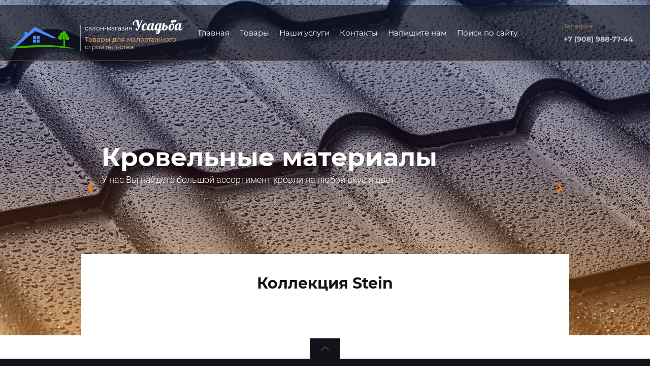

--- FILE ---
content_type: text/html; charset=utf-8
request_url: http://usadbaussur.ru/kollektsiya-stein
body_size: 6585
content:

 <!doctype html>
 
<html lang="ru">
	 
	<head>
		 
		<meta charset="utf-8">
		 
		<meta name="robots" content="all"/>
		 <title>Коллекция Stein</title> 
		<meta name="description" content="Коллекция Stein">
		 
		<meta name="keywords" content="Коллекция Stein">
		 
		<meta name="SKYPE_TOOLBAR" content="SKYPE_TOOLBAR_PARSER_COMPATIBLE">
		<meta name="viewport" content="width=device-width, height=device-height, initial-scale=1.0, maximum-scale=1.0, user-scalable=no">
		 
		<meta name="msapplication-tap-highlight" content="no"/>
		 
		<meta name="format-detection" content="telephone=no">
		 
		<meta http-equiv="x-rim-auto-match" content="none">
		 
		<!--  -->
		<link rel="stylesheet" href="/g/css/styles_articles_tpl.css">
		 
		<link rel="stylesheet" href="/t/v263/images/css/styles.css">
		 
		<link rel="stylesheet" href="/t/v263/images/css/designblock.scss.css">
		 
		<link rel="stylesheet" href="/t/v263/images/css/s3_styles.scss.css">
		 
		<script src="/g/libs/jquery/1.10.2/jquery.min.js"></script>
		 
		<script src="/g/s3/misc/adaptiveimage/1.0.0/adaptiveimage.js"></script>
		 
            <!-- 46b9544ffa2e5e73c3c971fe2ede35a5 -->
            <script src='/shared/s3/js/lang/ru.js'></script>
            <script src='/shared/s3/js/common.min.js'></script>
        <link rel='stylesheet' type='text/css' href='/shared/s3/css/calendar.css' /><link rel='stylesheet' type='text/css' href='/shared/highslide-4.1.13/highslide.min.css'/>
<script type='text/javascript' src='/shared/highslide-4.1.13/highslide-full.packed.js'></script>
<script type='text/javascript'>
hs.graphicsDir = '/shared/highslide-4.1.13/graphics/';
hs.outlineType = null;
hs.showCredits = false;
hs.lang={cssDirection:'ltr',loadingText:'Загрузка...',loadingTitle:'Кликните чтобы отменить',focusTitle:'Нажмите чтобы перенести вперёд',fullExpandTitle:'Увеличить',fullExpandText:'Полноэкранный',previousText:'Предыдущий',previousTitle:'Назад (стрелка влево)',nextText:'Далее',nextTitle:'Далее (стрелка вправо)',moveTitle:'Передвинуть',moveText:'Передвинуть',closeText:'Закрыть',closeTitle:'Закрыть (Esc)',resizeTitle:'Восстановить размер',playText:'Слайд-шоу',playTitle:'Слайд-шоу (пробел)',pauseText:'Пауза',pauseTitle:'Приостановить слайд-шоу (пробел)',number:'Изображение %1/%2',restoreTitle:'Нажмите чтобы посмотреть картинку, используйте мышь для перетаскивания. Используйте клавиши вперёд и назад'};</script>
<link rel="icon" href="/favicon.ico" type="image/x-icon">

<link rel='stylesheet' type='text/css' href='/t/images/__csspatch/1/patch.css'/>

<!--s3_require-->
<link rel="stylesheet" href="/g/templates/pages/2016.1/pages_additional_1_0/pages.additional.1.0.css" type="text/css"/>
<script type="text/javascript" src="/g/templates/pages/2016.1/pages_additional_1_0/pages.additional.1.0.js"></script>
<!--/s3_require-->

		<link href="/g/s3/anketa2/1.0.0/css/jquery-ui.css" rel="stylesheet" type="text/css"/>
		 
		<script src="/g/libs/jqueryui/1.10.0/jquery-ui.min.js" type="text/javascript"></script>
		 		<script src="/g/s3/anketa2/1.0.0/js/jquery.ui.datepicker-ru.js"></script>
		 
		<script src="/g/libs/jquery-bxslider/4.1.2/jquery.bxslider.min.js" type="text/javascript"></script>
		 
		<link rel="stylesheet" href="/g/libs/jquery-popover/0.0.3/jquery.popover.css">
		 
		<script src="/g/libs/jquery-popover/0.0.3/jquery.popover.min.js" type="text/javascript"></script>
		 
		<script src="/g/s3/misc/form/1.2.0/s3.form.js" type="text/javascript"></script>
		 
		<link rel="stylesheet" href="/g/libs/photoswipe/4.1.0/photoswipe.css">
		 
		<link rel="stylesheet" href="/g/libs/photoswipe/4.1.0/default-skin/default-skin.css">
		 
		<script type="text/javascript" src="/g/libs/photoswipe/4.1.0/photoswipe.min.js"></script>
		 
		<script type="text/javascript" src="/g/libs/photoswipe/4.1.0/photoswipe-ui-default.min.js"></script>
		  
		<script type="text/javascript" src="/t/v263/images/js/main.js"></script>
		  
		<!--[if lt IE 10]> <script src="/g/libs/ie9-svg-gradient/0.0.1/ie9-svg-gradient.min.js"></script> <script src="/g/libs/jquery-placeholder/2.0.7/jquery.placeholder.min.js"></script> <script src="/g/libs/jquery-textshadow/0.0.1/jquery.textshadow.min.js"></script> <script src="/g/s3/misc/ie/0.0.1/ie.js"></script> <![endif]-->
		<!--[if lt IE 9]> <script src="/g/libs/html5shiv/html5.js"></script> <![endif]-->
		   
	</head>
	 
	<body>
		 
		<div class="wrapper editorElement layer-type-wrapper" >
			  <div class="side-panel side-panel-39 widget-type-side_panel editorElement layer-type-widget widget-28" data-layers="['widget-41':['tablet-landscape':'inSide','tablet-portrait':'inSide','mobile-landscape':'inSide','mobile-portrait':'inSide']]" data-phantom="0" data-position="left">
	<div class="side-panel-top">
		<div class="side-panel-button">
			<span class="side-panel-button-icon">
				<span class="side-panel-button-icon-line"></span>
				<span class="side-panel-button-icon-line"></span>
				<span class="side-panel-button-icon-line"></span>
			</span>
		</div>
		<div class="side-panel-top-inner" ></div>
	</div>
	<div class="side-panel-mask"></div>
	<div class="side-panel-content">
		<div class="side-panel-close"></div>		<div class="side-panel-content-inner"></div>
	</div>
</div>     <div class="widget-5 slider-8 slider widget-type-slider editorElement layer-type-widget" data-setting-pause="6000" 
     data-setting-mode="fade"
     data-setting-auto="1"
     data-setting-controls="1"
     data-setting-pager="1"
     data-setting-pager_selector=".slider-8 .slider-pager"
     data-setting-prev_selector=".slider-8 .slider-prev"
     data-setting-next_selector=".slider-8 .slider-next"
     data-setting-prev_text="" 
     data-setting-next_text=""
	 data-type-pager="figures"
	 data-text_position="out"
	 data-setting-auto_controls_selector=".slider-8 .auto_controls"
	 data-setting-auto_controls="0,0,0,0,0"
	 data-setting-autoControlsCombine="1"
	 data-text-block="1">
	<div class="slider-inner">
		                                                        			<div class="slider-item-1 slider-item" data-src="/thumb/2/lirjG6v-VN_7AtTfCucsag/3020r/d/lib_1552601_54643881_2.jpg">
											</div>
		                                                        			<div class="slider-item-2 slider-item" data-src="/thumb/2/jmjEWg1ceTEQPSVn7pSgpQ/3020r/d/lib_1552601_54548552_2.jpg">
											</div>
		                                                        			<div class="slider-item-3 slider-item" data-src="/thumb/2/y3sXJl8AToZTqsJzLLTtFQ/3020r/d/sovremennaya-modulnaya-lestnitsa.jpg">
											</div>
			</div>
			<div class="text_wrapper" data-setting-mode="fade">
			<div class="text_inner"><div  class="text_slider"><div class="text-slider-wp"><div class="block-title"><span class="align-elem">Кровельные материалы</span></div><div class="block-body"><div><div class="align-elem">У нас Вы найдете большой ассортимент кровли на любой вкус и цвет</div></div></div></div></div><div  class="text_slider"><div class="text-slider-wp"><div class="block-title"><span class="align-elem">Фасадные материалы</span></div><div class="block-body"><div><div class="align-elem">Мы предлагаем качественные материалы ,которые будут привлекать внешним видом, удобством в использовании и долговечностью.&nbsp;</div></div></div></div></div><div  class="text_slider"><div class="text-slider-wp"><div class="block-title"><span class="align-elem">Модульные лестницы</span></div><div class="block-body"><div><div class="align-elem">&quot;Продумано-скрипов нет!&quot;</div></div></div></div></div></div>
		</div>
			<div class="slider-controls">
		<span class="slider-prev"></span>
		<span class="slider-next"></span>
	</div>
				<div class="slider-pager-wrap">
			<div class="bx-auto_controls">
				<div class="auto_controls"></div>									<div class="slider-pager"><a href="" data-slide-index="0">1</a><a href="" data-slide-index="1">2</a><a href="" data-slide-index="2">3</a></div>
							</div>
		</div>
	</div>
  
			<div class="editorElement layer-type-block ui-droppable block-19" >
				<div class="layout layout_center not-columned layout_56_id_57" >
					<div class="editorElement layer-type-block ui-droppable block-20" >
						<div class="layout column layout_58" >
							<div class="editorElement layer-type-block ui-droppable block-21" >
								<div class="editorElement layer-type-block ui-droppable block-22" >
									<div class="site-name-61 widget-40 widget-type-site_name editorElement layer-type-widget">
										 <a href="http://usadbaussur.ru"> 						 						 						<div class="sn-wrap">  
										<div class="sn-logo">
											 
											<img src="/d/svg_image_1.svg" alt="">
											 
										</div>
										   
										<div class="sn-text">
											<div class="align-elem">
												Усадьба
											</div>
										</div>
										  
									</div>
									 </a> 
							</div>
							<div class="editorElement layer-type-text text-4" >
								салон-магазин&nbsp;
							</div>
						</div>
						<div class="site-description widget-39 widget-type-site_description editorElement layer-type-widget">
							 
							<div class="align-elem">
								Товары для малоэтажного строительства
							</div>
							 
						</div>
					</div>
				</div>
				<div class="layout column layout_63" >
					<div class="widget-41 horizontal menu-63 wm-widget-menu widget-type-menu_horizontal editorElement layer-type-widget" data-screen-button="more" data-responsive-tl="none" data-responsive-tp="button" data-responsive-ml="columned" data-more-text="..." data-child-icons="0">
						 
						<div class="menu-button">
							Меню
						</div>
						 
						<div class="menu-scroll">
							   <ul><li class="menu-item"><a href="/" ><span class="menu-item-text">Главная</span></a></li><li class="opened menu-item"><a href="/goods" ><span class="menu-item-text">Товары</span></a></li><li class="menu-item"><a href="/catalog" ><span class="menu-item-text">Наши услуги</span></a></li><li class="menu-item"><a href="/contacts" ><span class="menu-item-text">Контакты</span></a></li><li class="menu-item"><a href="/napishite-nam" ><span class="menu-item-text">Напишите нам</span></a></li><li class="menu-item"><a href="/search" ><span class="menu-item-text">Поиск по сайту</span></a></li></ul> 
						</div>
						 	<div class="top phones-27 widget-21 phones-block contacts-block widget-type-contacts_phone editorElement layer-type-widget">
		<div class="inner">
			<label class="cell-icon" for="tg-phones-27">
				<div class="icon"></div>
			</label>
			<input id="tg-phones-27" class="tgl-but" type="checkbox">
			<div class="block-body-drop">
				<div class="cell-text">
					<div class="title"><div class="align-elem">Телефон:</div></div>
					<div class="text_body">
						<div class="align-elem">
															<div><a href="tel:+79089887744">+7 (908) 988-77-44</a></div>													</div>
					</div>
				</div>
			</div>
		</div>
			</div>
					</div>
				</div>
			</div>
		</div>
	</div>
	<div class="layout layout_center not-columned layout_center_2_id_8_1" >
		<div class="editorElement layer-type-block ui-droppable block-15" >
			<div class="editorElement layer-type-block ui-droppable block-16" >
				<div class="editorElement layer-type-block ui-droppable block-17" >
										 					<h1 class="h1 widget-38 widget-type-h1 editorElement layer-type-widget">
						Коллекция Stein
					</h1>
										<article class="content-54 content widget-37 widget-type-content editorElement layer-type-widget">

<link rel="stylesheet" href="/g/libs/jquery-popover/0.0.3/jquery.popover.css">


<link type="text/css" rel="stylesheet" href="/shared/s3/swfupload/default.css" />
<script type="text/javascript" src="/shared/s3/plupload/plupload.all.pack.js"></script>

<script>
var hsOptions = {
	align:'center',
	transitions:['expand', 'crossfade'],
	outlineType:'rounded-white',
	fadeInOut:true,
	slideshowGroup: 'aboutshop',
	dimmingOpacity:0.5
}


</script>


				
			<link rel="stylesheet" href="/g/s3/css/submenu.css">
	
<div class="localaboutus">
        <div class="localtext">
        
    </div>
    <div class="clear"></div>
    
    <div class="localaboutus__price-title"></div>
    <div class="localaboutus__price"></div>
    
    <div class="localpics">
            </div>

    </div>




	
</article>
				</div>
			</div>
		</div>
		              <div class="up-38 widget-27 up_button widget-type-button_up editorElement layer-type-widget" data-speed="900">
			<div class="icon"></div>
		</div>          
	</div>
	<div class="editorElement layer-type-block ui-droppable block-9" >
		<div class="layout layout_center not-columned layout_36_id_31" >
			<div class="editorElement layer-type-block ui-droppable block-7" >
				<div class="layout column layout_30" >
					<div class="editorElement layer-type-block ui-droppable block-6" >
						
		
	<div class="editable_block-20 widget-16 editorElement layer-type-widget">
		<div class="header"><div class="align-elem">Салон-магазин Усадьба</div></div>		<div class="body">
																																																					<div class="text"><div class="align-elem"><p>Мы будем искренне рады, если в нашем лице Вы найдёте достойного и надёжного партнёра. Мы обеспечиваем клиента высоким качеством предоставляемого сервиса, а это, в свою очередь, не может остаться незамеченным.</p></div></div>
																																												
		</div>
	</div>

  
						
	</div>
</div>
<div class="layout column layout_22" >
	<nav class="menu-columns-wrap menuColumns menu-col-22 widget-18 wm-widget-menu widget-type-menu_columns editorElement layer-type-widget" data-columns="2,4,3,2,1" data-has_delimiters="0,0">
		   
		<div class="menu-name">
			Заголовок меню
		</div>
		   <ul class="menu-columns-items"><li class="menu-item"><a href="/" ><span class="menu-item-text">Главная</span></a></li><li class="opened menu-item"><a href="/goods" ><span class="menu-item-text">Товары</span></a></li><li class="menu-item"><a href="/catalog" ><span class="menu-item-text">Наши услуги</span></a></li><li class="menu-item"><a href="/contacts" ><span class="menu-item-text">Контакты</span></a></li><li class="menu-item"><a href="/napishite-nam" ><span class="menu-item-text">Напишите нам</span></a></li><li class="menu-item"><a href="/search" ><span class="menu-item-text">Поиск по сайту</span></a></li></ul> 
		<div class="menu-columns-content"></div>
		 
	</nav>
</div>
<div class="layout column layout_23" >
	<div class="editorElement layer-type-block ui-droppable block-5" >
		<div class="editorElement layer-type-text text-2" >
			Наши контакты
		</div>
		<div class="text-22">
		      <div class="address-26 widget-20 address-block contacts-block widget-type-contacts_address editorElement layer-type-widget">
        <div class="inner">
            <label class="cell-icon" for="tg26">
                <div class="icon"></div>
            </label>
            <input id="tg26" class="tgl-but" type="checkbox">
            <div class="block-body-drop">
                <div class="cell-text">
                    <div class="title"><div class="align-elem">Адрес:</div></div>
                    <div class="text_body">
                        <div class="align-elem">Салон-магазин:<br />
Приморский край, г. Уссурийск, ул. Краснознаменная д. 135 А</div>
                    </div>
                </div>
            </div>
        </div>
    </div>
    
		 	<div class="phones-27 widget-21 phones-block contacts-block widget-type-contacts_phone editorElement layer-type-widget">
		<div class="inner">
			<label class="cell-icon" for="tg-phones-27">
				<div class="icon"></div>
			</label>
			<input id="tg-phones-27" class="tgl-but" type="checkbox">
			<div class="block-body-drop">
				<div class="cell-text">
					<div class="title"><div class="align-elem">Телефон:</div></div>
					<div class="text_body">
						<div class="align-elem">
															<div><a href="tel:+79089887744">+7 (908) 988-77-44</a></div>													</div>
					</div>
				</div>
			</div>
		</div>
				<div class="widget-17 widgetsocial-21 widget-type-social_links editorElement layer-type-widget">
				 <div class="soc-content"><div class="soc-item ins"><a href="https://www.instagram.com/usadbaussur/" class="soc" target="_blank"><span class="wg-soc-icon"></span><span class="wg-soc-title"><span class="align-elem">@usadbaussur</span></span></a></div></div>
		</div>
			</div>
 
		  </div>
	</div>
</div>

</div>
</div>
</div>
<div class="editorElement layer-type-block ui-droppable block-10" >
	<div class="layout layout_center not-columned layout_37_id_35" >
		<div class="editorElement layer-type-block ui-droppable block-8" >
			<div class="layout columned columns-2 layout_35_id_33" >
				<div class="layout column layout_33" >
					<div class="site-copyright widget-25 widget-type-site_copyright editorElement layer-type-widget">
						 
						<div class="align-elem">
							   Copyright &copy; 2018 - 2026							<br />
							Салон-магазин Усадьба 
						</div>
						 
					</div>
				</div>
				<div class="layout column layout_34" >
					<div class="site-counters widget-26 widget-type-site_counters editorElement layer-type-widget">
						 <!--LiveInternet counter--><script type="text/javascript">
document.write("<a href='//www.liveinternet.ru/click' "+
"target=_blank><img src='//counter.yadro.ru/hit?t12.1;r"+
escape(document.referrer)+((typeof(screen)=="undefined")?"":
";s"+screen.width+"*"+screen.height+"*"+(screen.colorDepth?
screen.colorDepth:screen.pixelDepth))+";u"+escape(document.URL)+
";h"+escape(document.title.substring(0,150))+";"+Math.random()+
"' alt='' title='LiveInternet: показано число просмотров за 24"+
" часа, посетителей за 24 часа и за сегодня' "+
"border='0' width='88' height='31'><\/a>")
</script><!--/LiveInternet-->
<!--__INFO2026-01-22 00:50:18INFO__-->
 
					</div>
				</div>
			</div>
			<div class="layout column layout_32" >
				  <div class="mega-copyright widget-24  widget-type-mega_copyright editorElement layer-type-widget"><span style='font-size:14px;' class='copyright'><!--noindex--><span style="text-decoration:underline; cursor: pointer;" onclick="javascript:window.open('https://megagr'+'oup.ru/?utm_referrer='+location.hostname)" class="copyright"><img src="https://cp1.megagroup.ru/g/mlogo/25x25/grey/light.png" alt="Megagroup.ru" style="vertical-align: middle;">Megagroup.ru</span><!--/noindex-->

</span></div>  
			</div>
		</div>
	</div>
</div>
</div>

<!-- assets.bottom -->
<!-- </noscript></script></style> -->
<script src="/my/s3/js/site.min.js?1768978399" ></script>
<script src="/my/s3/js/site/defender.min.js?1768978399" ></script>
<script src="https://cp.onicon.ru/loader/5cb5b846b887ee052b8b45ae.js" data-auto async></script>
<script >/*<![CDATA[*/
var megacounter_key="8f44e8c598c8006f4104d8dd58406b0c";
(function(d){
    var s = d.createElement("script");
    s.src = "//counter.megagroup.ru/loader.js?"+new Date().getTime();
    s.async = true;
    d.getElementsByTagName("head")[0].appendChild(s);
})(document);
/*]]>*/</script>
<script >/*<![CDATA[*/
$ite.start({"sid":1998067,"vid":2010819,"aid":2368710,"stid":1,"cp":21,"active":true,"domain":"usadbaussur.ru","lang":"ru","trusted":false,"debug":false,"captcha":3});
/*]]>*/</script>
<!-- /assets.bottom -->
</body>
 
</html>

--- FILE ---
content_type: text/css
request_url: http://usadbaussur.ru/t/v263/images/css/styles.css
body_size: 28189
content:
@import "fonts.css";
html{font-family:sans-serif;-ms-text-size-adjust:100%;-webkit-text-size-adjust:100%;}body{margin:0;background: #fff;-webkit-font-smoothing:antialiased;-moz-osx-font-smoothing:grayscale;}body::before{content:""; height: 1px; display: block; margin-top: -1px;}article,aside,details,figcaption,figure,footer,header,hgroup,main,menu,nav,section,summary{display:block}audio,canvas,progress,video{display:inline-block;vertical-align:baseline}audio:not([controls]){display:none;height:0}[hidden],template{display:none}a{background-color:transparent;color:inherit;}a:active,a:hover{outline:0}abbr[title]{border-bottom:1px dotted}b,strong{font-weight:bold}dfn{font-style:italic}h1{margin: 0; font-size: inherit; font-weight: inherit;}mark{background:#ff0;color:#000}small{font-size:80%}sub,sup{font-size:75%;line-height:0;position:relative;vertical-align:baseline}sup{top:-0.5em}sub{bottom:-0.25em}img{border:0}svg:not(:root){overflow:hidden}figure{margin:1em 40px}hr{box-sizing:content-box;height:0}pre{overflow:auto}code,kbd,pre,samp{font-family:monospace,monospace;font-size:1em}button,input,optgroup,select,textarea{color:#000;font:inherit;margin:0}button{overflow:visible}button,select{text-transform:none}button,html input[type="button"],input[type="reset"],input[type="submit"]{-webkit-appearance:button;cursor:pointer}button[disabled],html input[disabled]{cursor:default}button::-moz-focus-inner,input::-moz-focus-inner{border:0;padding:0}input{line-height:normal}input[type="checkbox"],input[type="radio"]{box-sizing:border-box;padding:0}input[type="number"]::-webkit-inner-spin-button,input[type="number"]::-webkit-outer-spin-button{height:auto}input[type="search"]{-webkit-appearance:textfield;box-sizing:content-box}input[type="search"]::-webkit-search-cancel-button,input[type="search"]::-webkit-search-decoration{-webkit-appearance:none}fieldset{border:1px solid silver;margin:0 2px;padding:.35em .625em .75em}legend{border:0;padding:0}textarea{overflow:auto}optgroup{font-weight:bold}table{border-collapse:collapse;border-spacing:0}
body.noscroll {overflow: hidden !important;}
.removed, .hidden { display: none !important;}
.editorElement, .layout {
	box-sizing: border-box;
	padding-top: .02px;
	padding-bottom: .02px;
}
.editorElement { word-wrap: break-word; overflow-wrap: break-word;}
.vertical-middle {white-space: nowrap;}
.vertical-middle>* {white-space: normal;display: inline-block;vertical-align: middle;}
.vertical-middle::after {height: 100%;width: 0;display: inline-block;vertical-align: middle;content: "";}
.wrapper {margin: 0 auto;height: auto !important;height: 100%;min-height: 100%;min-height: 100vh;overflow: hidden;max-width: 100%;}
.wrapper > * { max-width: 100%; }
.editorElement .removed+.delimiter, .editorElement .delimiter:first-child {display: none;}
.wm-input-default {border: none; background: none; padding: 0;}
/* tooltip */
@keyframes show_hide {
	0% { left:85%; opacity: 0; width: auto; height: auto; padding: 5px 10px; font-size: 12px;}
	20% { left: 100%; opacity: 1; width: auto; height: auto; padding: 5px 10px; font-size: 12px;}
	100% { left: 100%; opacity: 1; width: auto; height: auto; padding: 5px 10px; font-size: 12px;}
}
@keyframes show_hide_after {
	0% {width: 5px; height: 5px;}
	100% {width: 5px; height: 5px;}
}
/* tooltip for horizontal */
@keyframes horizontal_show_hide {
	0% { top:95%; opacity: 0; width: 100%; height: auto; padding: 5px 10px; font-size: 12px;}
	20% { top: 100%; opacity: 1; width: 100%; height: auto; padding: 5px 10px; font-size: 12px;}
	100% { top: 100%; opacity: 1; width: 100%; height: auto; padding: 5px 10px; font-size: 12px;}
}
.wm-tooltip {display: none;position: absolute;z-index:100;top: 100%;left: 0;background: #FBFDDD;color: #CA3841;padding: 5px 10px;border-radius: 3px;box-shadow: 1px 2px 3px rgba(0,0,0,.3); white-space: normal; box-sizing: border-box;}
.wm-tooltip::after {content: "";font-size: 0;background: inherit;width: 5px;height: 5px;position: absolute;top: 0;left: 50%;margin: -2px 0 0;box-shadow: 0 1px 0 rgba(0,0,0,.1), 0 2px 0 rgba(0,0,0,.1);transform: rotate(45deg);}
.error .wm-tooltip {display: block;padding: 0;font-size: 0;animation: horizontal_show_hide 4s;}
.error .wm-tooltip::after {left:50%; top:0; margin: -2px 0 0; box-shadow: 0 -1px 0 rgba(0,0,0,.1), 0 -2px 0 rgba(0,0,0,.1); width: 0;height: 0;animation: show_hide_after 4s;}
.horizontal_mode .wm-tooltip {top: 100%; left: 0; width: 100%; white-space: normal; margin: 5px 0 0; text-align: center;}
.horizontal_mode .wm-tooltip::after {left: 50%; top: 0; margin: -2px 0 0; box-shadow: 0 -1px 0 rgba(0,0,0,.1), 0 -2px 0 rgba(0,0,0,.1);}
.error .horizontal_mode .wm-tooltip, .horizontal_mode .error .wm-tooltip {animation: horizontal_show_hide 4s;}
@media all and (max-width: 960px) {
	.wm-tooltip {top: 100%; left: 0; width: 100%; white-space: normal; margin: 5px 0 0; text-align: center;}
	.wm-tooltip::after {left: 50%; top: 0; margin: -2px 0 0; box-shadow: 0 -1px 0 rgba(0,0,0,.1), 0 -2px 0 rgba(0,0,0,.1);}
	.error .wm-tooltip {animation: horizontal_show_hide 4s;}
}
table.table0 td, table.table1 td, table.table2 td, table.table2 th {
	padding:5px;
	border:1px solid #dedede;
	vertical-align:top;
}
table.table0 td { border:none; }
table.table2 th {
	padding:8px 5px;
	background:#eb3c3c;
	border:1px solid #dedede;
	font-weight:normal;
	text-align:left;
	color:#fff;
}
.for-mobile-view { overflow: auto; }
.side-panel,
.side-panel-button,
.side-panel-mask,
.side-panel-content { display: none;}

.align-elem{
	flex-grow:1;
	max-width:100%;
}

html.mobile div{
	background-attachment: scroll;
}

.ui-datepicker {font-size: 14px !important; z-index: 999999 !important;}
.wm-video {position: absolute; z-index: 0; top: 0; left: 0; right: 0; bottom: 0; overflow: hidden; width: 100%; height: 100%;}
.wm-video video {max-width: 100%; min-width: 100%; min-height: 100%; position: absolute; top: 50%; left: 50%; transform: translate(-50%, -50%);}
.wm-video.vertical video {max-width: none; max-height: 100%;}
body { background: #ffffff;}
.wrapper .layout_center_2_id_8_1 { margin-top: 0; margin-left: auto; margin-right: auto; width: 960px;}
.wrapper { position: relative; line-height: 1.2; letter-spacing: 0; font-family: Arial, Helvetica, sans-serif; color: #000000; font-style: normal; text-transform: none; text-decoration: none; font-size: 12px; display: block; -webkit-flex-direction: column; -moz-flex-direction: column; flex-direction: column;}
.block-15 { margin: 307px 0 0; border: none; position: relative; top: 0; left: 0; width: 960px; min-height: 0; background: #ffffff; z-index: 8; text-align: left; display: block; -webkit-flex-direction: column; -moz-flex-direction: column; flex-direction: column; font-family: Montserrat, sans-serif; text-decoration: none; -webkit-justify-content: flex-start; -moz-justify-content: flex-start; justify-content: flex-start; padding-top: 40px; padding-bottom: 40px; -webkit-border-radius: none; -moz-border-radius: none; border-radius: none;}
.block-16 { margin: 0; position: relative; top: 0; left: 0; width: auto; min-height: 0; max-width: 100%; z-index: 2; text-align: center; display: block; -webkit-flex-direction: column; -moz-flex-direction: column; flex-direction: column; text-decoration: none; right: 0; padding-right: 0; padding-top: 0.02px; -webkit-justify-content: center; -moz-justify-content: center; justify-content: center;}
.block-17 { margin: 0; position: relative; top: 0; left: 0; width: auto; min-height: 0; z-index: 1; display: block; -webkit-flex-direction: column; -moz-flex-direction: column; flex-direction: column; text-decoration: none; right: 0; padding-left: 40px; padding-right: 40px;}
.widget-36 { padding: 0.02px 0 40px; margin: 0; border: none; position: relative; top: 0; left: 0; z-index: 3; text-align: left; width: auto; min-width: 0; max-width: 100%; box-sizing: border-box; min-height: 0; -webkit-border-radius: none; -moz-border-radius: none; border-radius: none; right: 0;}
.popover-wrap-53 .popover-body { padding: 20px 40px 32px; border: 1px solid #b7b7b7; -webkit-border-radius: 5px; -moz-border-radius: 5px; border-radius: 5px; -webkit-box-shadow: 0 1px 4px rgba(0, 0, 0, 0.7); -moz-box-shadow: 0 1px 4px rgba(0, 0, 0, 0.7); box-shadow: 0 1px 4px rgba(0, 0, 0, 0.7); position: relative; display: inline-block; width: 270px; box-sizing: border-box; vertical-align: middle; background: #fff; text-align: left; font-size: 12px; max-width: 100%;}
.popover-wrap-53 .popover-body .form_text input { padding: 7px 8px; border: 1px solid #ccc; max-width: 100%; width: 100%; box-sizing: border-box; -webkit-border-radius: 4px; -moz-border-radius: 4px; border-radius: 4px; text-align: left; -webkit-appearance: none;}
.popover-wrap-53 .popover-body .form_calendar input { padding: 7px 8px; border: 1px solid #ccc; max-width: 100%; width: 100%; box-sizing: border-box; -webkit-border-radius: 4px; -moz-border-radius: 4px; border-radius: 4px; text-align: left; -webkit-appearance: none;}
.popover-wrap-53 .popover-body .form_calendar_interval input { padding: 7px 8px; border: 1px solid #ccc; max-width: 100%; width: 100%; box-sizing: border-box; -webkit-border-radius: 4px; -moz-border-radius: 4px; border-radius: 4px; text-align: left; -webkit-appearance: none; -webkit-flex-grow: 1; -moz-flex-grow: 1; flex-grow: 1;}
.popover-wrap-53 .popover-body textarea { padding: 7px 8px; border: 1px solid #ccc; max-width: 100%; box-sizing: border-box; -webkit-border-radius: 4px; -moz-border-radius: 4px; border-radius: 4px; width: 100%; text-align: left; -webkit-appearance: none;}
.popover-wrap-53 .popover-body .s3_button_large { border: none; background: linear-gradient(to bottom, #f4e48d 0%, #ecd35f 100%) #f0db76; -webkit-border-radius: 2px; -moz-border-radius: 2px; border-radius: 2px; -webkit-box-shadow: 0 1px 2px rgba(0, 0, 0, 0.2); -moz-box-shadow: 0 1px 2px rgba(0, 0, 0, 0.2); box-shadow: 0 1px 2px rgba(0, 0, 0, 0.2); font-size: 15px; font-weight: bold; box-sizing: border-box; line-height: 34px; padding-right: 16px; padding-left: 16px; cursor: pointer; text-align: center; -webkit-appearance: none; min-width: 25px; min-height: 25px; font-family: Montserrat, sans-serif;}
.popover-wrap-53 .popover-body .s3_message { padding: 12px; border: 1px solid #e1c893; display: table; margin-top: 1em; margin-bottom: 1em; background: #f0e4c9; color: #333; box-sizing: border-box; -moz-box-shadow: 0 2px 6px rgba(0,0,0,.45), inset 0 1px 0 rgba(255,255,255,.75); -webkit-box-shadow: 0 2px 6px rgba(0,0,0,.45), inset 0 1px 0 rgba(255,255,255,.75); box-shadow: 0 2px 6px rgba(0,0,0,.45), inset 0 1px 0 rgba(255,255,255,.75); text-align: left;}
.popover-wrap-53 .popover-close { position: absolute; top: -15px; right: -15px; box-sizing: border-box; width: 30px; height: 30px; background: url("../images/wm_button_close.png") 0 0 no-repeat; z-index: 10; cursor: pointer;}
.popover-wrap-53 .popover-body .s3_form_field_content .icon.img_name { box-sizing: border-box; position: relative; background: url("../images/wm_form_adaptive_default.gif") 50% 50% no-repeat;}
.popover-wrap-53 .popover-body .s3_form_field_content .icon.img_email { box-sizing: border-box; position: relative; background: url("../images/wm_form_adaptive_default.gif") 50% 50% no-repeat;}
.popover-wrap-53 .popover-body .s3_form_field_content .icon.img_phone { box-sizing: border-box; position: relative; background: url("../images/wm_form_adaptive_default.gif") 50% 50% no-repeat;}
.popover-wrap-53 .popover-body .s3_form_field_content .icon.img_comments { box-sizing: border-box; position: relative; background: url("../images/wm_form_adaptive_default.gif") 50% 50% no-repeat;}
.blocklist-53 p:first-child { margin-top: 0;}
.blocklist-53 p:last-child { margin-bottom: 0;}
.blocklist-53 .header { display: -webkit-flex; display: flex; -webkit-justify-content: flex-start; -moz-justify-content: flex-start; justify-content: flex-start; -webkit-align-items: center; -moz-align-items: center; align-items: center; margin-bottom: 0; text-align: left; box-sizing: border-box; padding-bottom: 20px;}
.blocklist-53 .header_text { border: none; font-size: 20px; box-sizing: border-box; display: -webkit-flex; display: flex; text-align: center; -webkit-justify-content: center; -moz-justify-content: center; justify-content: center; text-decoration: none; -webkit-border-radius: none; -moz-border-radius: none; border-radius: none; margin-left: 0; margin-right: 0; padding-bottom: 0.02px; margin-bottom: 0; font-weight: bold; width: auto; min-height: 0; -webkit-flex-grow: 1; -moz-flex-grow: 1; flex-grow: 1; -webkit-align-items: flex-start; -moz-align-items: flex-start; align-items: flex-start;}
.blocklist-53 .all-in_header { display: none; box-sizing: border-box; -webkit-justify-content: center; -moz-justify-content: center; justify-content: center; -webkit-align-items: center; -moz-align-items: center; align-items: center;}
.blocklist-53 .description { box-sizing: border-box; overflow: hidden; text-align: center; margin-bottom: 0; display: -webkit-flex; display: flex; -webkit-justify-content: center; -moz-justify-content: center; justify-content: center; text-decoration: none; font-size: 16px; font-weight: 300;}
.blocklist-53 .body-outer { padding: 0.02px 0; margin: 0 auto; box-sizing: border-box; position: relative; text-align: left; min-height: 0; top: NaNpx;}
.blocklist-53 .body { margin: 0 -10px; box-sizing: border-box;}
.blocklist-53 .swipe-shadow-left { box-sizing: border-box; position: absolute; left: 0; top: 0; bottom: 0; z-index: 10; width: 50px; display: none; background: linear-gradient(to left, rgba(0, 0, 0, 0) 0%, rgba(0, 0, 0, 0.258824) 100%);}
.blocklist-53 .swipe-shadow-right { box-sizing: border-box; position: absolute; right: 0; top: 0; bottom: 0; z-index: 10; width: 50px; display: none; background: linear-gradient(to left, rgba(0, 0, 0, 0.258824) 0%, rgba(0, 0, 0, 0) 100%);}
.blocklist-53 .list { display: -webkit-flex; display: flex; -webkit-flex-wrap: wrap; -moz-flex-wrap: wrap; flex-wrap: wrap; -webkit-justify-content: inherit; -moz-justify-content: inherit; justify-content: inherit; box-sizing: border-box;}
.blocklist-53 .item-outer { display: -webkit-flex; display: flex; box-sizing: border-box; width: 50%; -webkit-flex-shrink: 0; -moz-flex-shrink: 0; flex-shrink: 0;}
.blocklist-53 .item { padding: 20px; margin: 10px; border: none; position: relative; width: 470px; -webkit-flex-grow: 0; -moz-flex-grow: 0; flex-grow: 0; box-sizing: border-box; min-width: 0; min-height: 0; text-align: left; align-self: auto; left: 0; right: 0; flex-basis: auto; -webkit-box-shadow: 0px 5px 20px  rgba(0,0,0,0.2); -moz-box-shadow: 0px 5px 20px  rgba(0,0,0,0.2); box-shadow: 0px 5px 20px  rgba(0,0,0,0.2); background: #ffffff; -webkit-border-radius: none; -moz-border-radius: none; border-radius: none; -webkit-justify-content: normal; -moz-justify-content: normal; justify-content: normal; display: block;}
.blocklist-53 .text { padding: 0.02px 0 0.02px 20px; border: none; margin-bottom: 0; text-align: left; display: -webkit-flex; display: flex; box-sizing: border-box; position: relative; z-index: 1; pointer-events: auto; color: rgba(0,0,0,0.6); line-height: 1.5; -webkit-justify-content: flex-start; -moz-justify-content: flex-start; justify-content: flex-start; text-decoration: none; font-size: 13px; -webkit-box-shadow: inset 2px 0px 0px  rgba(219,157,94,0.5); -moz-box-shadow: inset 2px 0px 0px  rgba(219,157,94,0.5); box-shadow: inset 2px 0px 0px  rgba(219,157,94,0.5); -webkit-border-radius: none; -moz-border-radius: none; border-radius: none; -webkit-align-items: flex-start; -moz-align-items: flex-start; align-items: flex-start; margin-top: 10px;}
.blocklist-53 .text .align-elem { flex-basis: 100%;}
.blocklist-53 .image { margin: 0 20px 0 0; box-sizing: border-box; position: relative; text-align: center; display: -webkit-flex; display: flex; -webkit-justify-content: center; -moz-justify-content: center; justify-content: center; -webkit-align-items: center; -moz-align-items: center; align-items: center; padding-top: 0.02px; padding-bottom: 0.02px; float: left;}
.blocklist-53 .item-label { padding: 2px 5px; box-sizing: border-box; position: absolute; left: 0; top: 0; z-index: 5; background: #e83131; color: #fff; text-align: left; display: -webkit-flex; display: flex;}
.blocklist-53 .image a { box-sizing: border-box; display: -webkit-flex; display: flex; max-width: 100%; -webkit-flex-grow: 1; -moz-flex-grow: 1; flex-grow: 1; -webkit-justify-content: inherit; -moz-justify-content: inherit; justify-content: inherit;}
.blocklist-53 .img-convert { border: none; box-sizing: border-box; width: 50px; height: 30px; overflow: hidden; display: -webkit-flex; display: flex; -webkit-align-items: center; -moz-align-items: center; align-items: center; -webkit-justify-content: center; -moz-justify-content: center; justify-content: center; -webkit-border-radius: none; -moz-border-radius: none; border-radius: none; margin-bottom: 0; max-width: 100%;}
.blocklist-53 .image img { max-width: 100%; vertical-align: middle; box-sizing: border-box; width: auto; height: auto; display: -webkit-flex; display: flex;}
.blocklist-53 .image-inner { box-sizing: border-box; position: absolute; left: 0; top: 0; right: 0; bottom: 0; pointer-events: none; display: -webkit-flex; display: flex; -webkit-flex-direction: column; -moz-flex-direction: column; flex-direction: column;}
.blocklist-53 .title { margin: 0; font-weight: 600; text-align: left; display: -webkit-flex; display: flex; box-sizing: border-box; position: relative; z-index: 1; pointer-events: auto; color: #db9d5e; -webkit-justify-content: flex-start; -moz-justify-content: flex-start; justify-content: flex-start; -webkit-align-items: flex-start; -moz-align-items: flex-start; align-items: flex-start; text-transform: uppercase; text-decoration: none; font-size: 13px; padding-top: 0.02px; min-height: 30px; padding-bottom: 0.02px; width: auto; left: 0; right: 0;}
.blocklist-53 .price { box-sizing: border-box; margin-bottom: 5px; position: relative; text-align: left; display: -webkit-flex; display: flex; pointer-events: auto;}
.blocklist-53 .price-inner { box-sizing: border-box; display: inline-block;}
.blocklist-53 .price-note { box-sizing: border-box; display: inline-block;}
.blocklist-53 .price-value { box-sizing: border-box; display: -webkit-inline-flex; display: inline-flex;}
.blocklist-53 .price-currency { box-sizing: border-box; display: -webkit-inline-flex; display: inline-flex;}
.blocklist-53 .more { text-align: left; box-sizing: border-box; position: relative; display: -webkit-flex; display: flex; pointer-events: auto;}
.blocklist-53 .more > a { display: -webkit-inline-flex; display: inline-flex; box-sizing: border-box; -webkit-justify-content: center; -moz-justify-content: center; justify-content: center; -webkit-align-items: center; -moz-align-items: center; align-items: center; text-align: center; cursor: pointer;}
.blocklist-53 .sub-title { font-style: italic; margin-bottom: 5px; text-align: left; display: -webkit-flex; display: flex; box-sizing: border-box; position: relative; z-index: 1; pointer-events: auto;}
.blocklist-53 .bx-wrapper { max-width: 990px;}
.blocklist-53 .bx-viewport { overflow: hidden; position: relative; width: 100%; min-height: 0;}
.blocklist-53 .columns-table { box-sizing: border-box; display: table; table-layout: fixed; width: 100%;}
.blocklist-53 .columns-cell { display: table-cell; vertical-align: top;}
.blocklist-53 .title a { color: inherit; text-decoration: inherit;}
.blocklist-53 .footer { text-align: left; display: -webkit-flex; display: flex; box-sizing: border-box;}
.blocklist-53 .all { box-sizing: border-box; display: -webkit-inline-flex; display: inline-flex; -webkit-justify-content: center; -moz-justify-content: center; justify-content: center; -webkit-align-items: center; -moz-align-items: center; align-items: center;}
.blocklist-53 .controls { position: absolute; top: 50%; left: 0; right: 0; -webkit-justify-content: space-between; -moz-justify-content: space-between; justify-content: space-between; display: none; box-sizing: border-box; margin-top: -10px; z-index: 1; text-align: justify;}
.blocklist-53 .prev { border: none; position: relative; z-index: 105; display: inline-block; vertical-align: top; width: 50px; height: 20px; background: url("[data-uri]") left 50% top 50% / 17px no-repeat #ffffff; box-sizing: border-box; text-align: left; -webkit-border-radius: none; -moz-border-radius: none; border-radius: none; min-height: 50px;}
.blocklist-53 .prev:hover, 
.blocklist-53 .prev.hover, 
.blocklist-53 .prev.active { background: url("[data-uri]") left 50% top 50% / 17px no-repeat rgba(31,155,255,0.6);}
.blocklist-53 .next { border: none; position: relative; z-index: 105; display: inline-block; vertical-align: top; width: 50px; height: 20px; background: url("[data-uri]") left 50% top 50% / 17px no-repeat #ffffff; box-sizing: border-box; text-align: left; -webkit-border-radius: none; -moz-border-radius: none; border-radius: none; min-height: 50px;}
.blocklist-53 .next:hover, 
.blocklist-53 .next.hover, 
.blocklist-53 .next.active { background: url("[data-uri]") left 50% top 50% / 17px no-repeat rgba(31,155,255,0.6);}
.blocklist-53 .prev > a { display: block; height: 100%; width: 100%; box-sizing: border-box;}
.blocklist-53 .next > a { display: block; height: 100%; width: 100%; box-sizing: border-box;}
.blocklist-53 .bx-pager-wrap { position: absolute; top: 0; bottom: 0; left: 0; right: 0; font-size: 0; display: none; -webkit-flex-wrap: wrap; -moz-flex-wrap: wrap; flex-wrap: wrap; visibility: hidden; box-sizing: border-box; -webkit-flex-direction: column; -moz-flex-direction: column; flex-direction: column; -webkit-align-items: center; -moz-align-items: center; align-items: center;}
.blocklist-53 .bx-auto_controls { margin: auto auto 0; box-sizing: border-box; visibility: visible; display: -webkit-flex; display: flex;}
.blocklist-53 .auto_controls { box-sizing: border-box; display: none;}
.blocklist-53 .bx-controls-auto { box-sizing: border-box; display: -webkit-flex; display: flex;}
.blocklist-53 .bx-controls-auto-item { box-sizing: border-box;}
.blocklist-53 .bx-controls-auto-item .bx-stop { margin: 2px; display: inline-block; box-sizing: border-box; width: 10px; min-height: 10px; background: url("../images/wm_block_list_pause.png") center center / auto no-repeat;}
.blocklist-53 .bx-controls-auto-item .bx-start { margin: 2px; display: inline-block; box-sizing: border-box; width: 10px; min-height: 10px; background: url("../images/wm_block_list_play.png") center center / auto no-repeat;}
.blocklist-53 .pager-wrap { box-sizing: border-box; display: none; -webkit-flex-grow: 1; -moz-flex-grow: 1; flex-grow: 1;}
.blocklist-53 .bx-pager { position: relative; z-index: 100; display: inline-block; box-sizing: border-box; text-align: left; margin-top: 0; align-self: auto; margin-bottom: 0; padding-bottom: 0.02px; padding-top: 0.02px;}
.blocklist-53 .bx-pager-item { display: inline-block; box-sizing: border-box;}
.blocklist-53 .bx-pager a { padding: 0.02px 0; margin: 0 4px; border: none; display: inline-block; width: 10px; min-height: 10px; background: rgba(1,113,198,0.31); -webkit-border-radius: 2px; -moz-border-radius: 2px; border-radius: 2px; box-sizing: border-box; text-decoration: none; color: #000000;}
.blocklist-53 .bx-pager a:hover, 
.blocklist-53 .bx-pager a.hover, 
.blocklist-53 .bx-pager a.active { background: #0171c6;}
.popover-container-53 { top: 0; left: 0; z-index: 9999; width: 100%; direction: ltr; position: fixed;}
.popover-container-53 .popover-dim { position: fixed; top: 0; right: 0; bottom: 0; left: 0; background: #000; z-index: 0; opacity: 0.5;}
.popover-wrap-53 .popover-form-title { font-size: 18px; font-weight: bold; margin-bottom: 10px; box-sizing: border-box; text-align: left; font-family: Montserrat, sans-serif;}
.popover-wrap-53 .popover-body .s3_form { margin-top: 0;}
.popover-wrap-53 .popover-body .s3_form_item { margin-top: 8px; margin-bottom: 8px; box-sizing: border-box; text-align: left;}
.popover-wrap-53 .popover-body .s3_form_field_content { box-sizing: border-box; display: -webkit-flex; display: flex; -webkit-align-items: center; -moz-align-items: center; align-items: center;}
.popover-wrap-53 .popover-body .s3_form_item_type_calendar_interval .s3_form_field_content .s3_form_subitem label { box-sizing: border-box; display: -webkit-flex; display: flex; -webkit-align-items: center; -moz-align-items: center; align-items: center;}
.popover-wrap-53 .popover-body .s3_form_field_title { margin-bottom: 3px; box-sizing: border-box; color: #000; text-align: left;}
.popover-wrap-53 .popover-body .s3_form_field_type_text { width: 100%;}
.popover-wrap-53 .popover-body .s3_form_item.form_div { box-sizing: border-box;}
.popover-wrap-53 .popover-body .form_div h2 { box-sizing: border-box; font-size: 18px; line-height: 1; font-weight: normal; margin-top: 0; margin-bottom: 0; font-family: Montserrat, sans-serif;}
.popover-wrap-53 .popover-body .s3_form_item.form_html_block { box-sizing: border-box;}
.popover-wrap-53 .popover-body .form_html_block .s3_form_field_content { box-sizing: border-box;}
.popover-wrap-53 .popover-body .form_html_block .s3_form_field { box-sizing: border-box; width: 100%;}
.popover-wrap-53 .popover-body .form_html_block p:first-of-type { margin-top: 0;}
.popover-wrap-53 .popover-body .form_html_block p:last-of-type { margin-bottom: 0;}
.popover-wrap-53 .popover-body .s3_form_item.form_checkbox { box-sizing: border-box;}
.popover-wrap-53 .popover-body .form_checkbox .s3_form_field_title { box-sizing: border-box;}
.popover-wrap-53 .popover-body .form_checkbox .s3_form_field_name { box-sizing: border-box;}
.popover-wrap-53 .popover-body .form_checkbox .s3_form_field_content { box-sizing: border-box; display: -webkit-flex; display: flex; -webkit-align-items: flex-start; -moz-align-items: flex-start; align-items: flex-start; -webkit-justify-content: flex-start; -moz-justify-content: flex-start; justify-content: flex-start; -webkit-flex-direction: column; -moz-flex-direction: column; flex-direction: column;}
.popover-wrap-53 .popover-body .form_checkbox .s3_form_subitem { box-sizing: border-box; width: 100%;}
.popover-wrap-53 .popover-body .form_checkbox label { box-sizing: border-box; display: -webkit-flex; display: flex; -webkit-align-items: center; -moz-align-items: center; align-items: center; -webkit-justify-content: flex-start; -moz-justify-content: flex-start; justify-content: flex-start; width: 100%;}
.popover-wrap-53 .popover-body .form_checkbox input { margin: 5px 5px 0 0; box-sizing: border-box; -webkit-flex-shrink: 0; -moz-flex-shrink: 0; flex-shrink: 0;}
.popover-wrap-53 .popover-body .form_checkbox .s3_form_subitem_title { margin: 5px 5px 0 0; box-sizing: border-box; -webkit-flex-grow: 1; -moz-flex-grow: 1; flex-grow: 1;}
.popover-wrap-53 .popover-body .s3_form_item.form_radio { box-sizing: border-box;}
.popover-wrap-53 .popover-body .form_radio .s3_form_field_title { box-sizing: border-box;}
.popover-wrap-53 .popover-body .form_radio .s3_form_field_name { box-sizing: border-box;}
.popover-wrap-53 .popover-body .form_radio .s3_form_field_content { box-sizing: border-box; display: -webkit-flex; display: flex; -webkit-align-items: flex-start; -moz-align-items: flex-start; align-items: flex-start; -webkit-justify-content: flex-start; -moz-justify-content: flex-start; justify-content: flex-start; -webkit-flex-direction: column; -moz-flex-direction: column; flex-direction: column;}
.popover-wrap-53 .popover-body .form_radio .s3_form_subitem { box-sizing: border-box; width: 100%;}
.popover-wrap-53 .popover-body .form_radio label { box-sizing: border-box; display: -webkit-flex; display: flex; -webkit-align-items: center; -moz-align-items: center; align-items: center; -webkit-justify-content: flex-start; -moz-justify-content: flex-start; justify-content: flex-start; width: 100%;}
.popover-wrap-53 .popover-body .form_radio input { margin: 5px 5px 0 0; box-sizing: border-box; -webkit-flex-shrink: 0; -moz-flex-shrink: 0; flex-shrink: 0;}
.popover-wrap-53 .popover-body .form_radio .s3_form_subitem_title { margin: 5px 5px 0 0; box-sizing: border-box; -webkit-flex-grow: 1; -moz-flex-grow: 1; flex-grow: 1;}
.popover-wrap-53 .popover-body .s3_form_item.form_select { box-sizing: border-box;}
.popover-wrap-53 .popover-body .form_select .s3_form_field_title { box-sizing: border-box;}
.popover-wrap-53 .popover-body .form_select .s3_form_field_name { box-sizing: border-box;}
.popover-wrap-53 .popover-body .form_select .s3_form_field_content { box-sizing: border-box; display: -webkit-flex; display: flex; -webkit-align-items: flex-start; -moz-align-items: flex-start; align-items: flex-start; -webkit-justify-content: flex-start; -moz-justify-content: flex-start; justify-content: flex-start; -webkit-flex-direction: column; -moz-flex-direction: column; flex-direction: column;}
.popover-wrap-53 .popover-body .form_select select { box-sizing: border-box; width: 100%; max-width: 100%; font-size: 13px; line-height: 1;}
.popover-wrap-53 .popover-body .form_select option { box-sizing: border-box;}
.popover-wrap-53 .popover-body .s3_form_item.form_calendar { box-sizing: border-box;}
.popover-wrap-53 .popover-body .form_calendar .s3_form_field_title { box-sizing: border-box;}
.popover-wrap-53 .popover-body .form_calendar .s3_form_field_name { box-sizing: border-box;}
.popover-wrap-53 .popover-body .s3_form_item.form_calendar_interval { box-sizing: border-box;}
.popover-wrap-53 .popover-body .form_calendar_interval .s3_form_field_title { box-sizing: border-box;}
.popover-wrap-53 .popover-body .form_calendar_interval .s3_form_field_name { box-sizing: border-box;}
.popover-wrap-53 .popover-body .form_calendar_interval .s3_form_field_content { box-sizing: border-box; display: -webkit-flex; display: flex; -webkit-align-items: center; -moz-align-items: center; align-items: center; -webkit-justify-content: center; -moz-justify-content: center; justify-content: center;}
.popover-wrap-53 .popover-body .form_calendar_interval .s3_form_subitem { margin: 0; box-sizing: border-box; width: 50%;}
.popover-wrap-53 .popover-body .form_calendar_interval label { box-sizing: border-box; display: -webkit-flex; display: flex; -webkit-align-items: center; -moz-align-items: center; align-items: center; -webkit-justify-content: center; -moz-justify-content: center; justify-content: center;}
.popover-wrap-53 .popover-body .form_calendar_interval .s3_form_subitem_title { box-sizing: border-box; -webkit-flex-shrink: 0; -moz-flex-shrink: 0; flex-shrink: 0; padding-left: 5px; padding-right: 5px;}
.popover-wrap-53 .popover-body .s3_form_item.form_upload { box-sizing: border-box;}
.popover-wrap-53 .anketa-flash-upload { box-sizing: border-box; max-width: 100%;}
.popover-wrap-53 .popover-body .form_upload .no-more { box-sizing: border-box;}
.popover-wrap-53 .popover-body .s3_form_field_content .icon { box-sizing: border-box; -webkit-flex-shrink: 0; -moz-flex-shrink: 0; flex-shrink: 0;}
.popover-wrap-53 .popover-body .s3_required { color: #ff0000;}
.popover-wrap-53 .s3_form_field_title .s3_form_error { color: #ff0000; padding-right: 9px; padding-left: 9px; font-size: 12px; text-align: left;}
.popover-wrap-53 ::-webkit-input-placeholder { color: #ababab;}
.popover-wrap-53 ::-moz-placeholder { color: #ababab;}
.popover-wrap-53 :-ms-input-placeholder { color: #ababab;}
.widget-37 { margin: 0; position: relative; top: 0; left: 0; z-index: 2; text-decoration: none; text-align: left; color: #717176; font-size: 16px; display: block; min-height: 0; width: auto; right: 0; padding-top: 20px;}
.content-preview { width: 200px; height: 100px; background: #ccc;}
.content-54 h2 { box-sizing: border-box; font-size: 22px; margin-top: 15px; margin-bottom: 15px; font-weight: bold; font-style: normal; font-family: Montserrat, sans-serif; text-align: left; color: #12121a;}
.content-54 h3 { box-sizing: border-box; font-size: 19px; margin-top: 15px; margin-bottom: 15px; font-weight: bold; font-style: normal; font-family: Montserrat, sans-serif; text-align: left; color: #12121a; line-height: 1.2; letter-spacing: 0; text-transform: none; text-decoration: none;}
.content-54 h4 { box-sizing: border-box; font-size: 18px; margin-top: 15px; margin-bottom: 15px; font-weight: bold; font-style: normal; font-family: Montserrat, sans-serif; text-align: left; color: #12121a;}
.content-54 h5 { box-sizing: border-box; font-size: 17px; margin-top: 15px; margin-bottom: 15px; font-weight: bold; font-style: normal; font-family: Montserrat, sans-serif; text-align: left; color: #12121a;}
.content-54 h6 { box-sizing: border-box; font-size: 15px; margin-top: 15px; margin-bottom: 15px; font-weight: bold; font-style: normal; font-family: Montserrat, sans-serif; text-align: left; color: #12121a;}
.content-54 a { box-sizing: border-box; color: #db9d5e; text-decoration: none; font-weight: 500;}
.content-54 .pics-1 { display: -webkit-flex; display: flex; -webkit-justify-content: center; -moz-justify-content: center; justify-content: center; -webkit-align-items: flex-start; -moz-align-items: flex-start; align-items: flex-start; -webkit-flex-wrap: wrap; -moz-flex-wrap: wrap; flex-wrap: wrap; text-align: center; margin-top: 20px; margin-bottom: 20px;}
.content-54 .img-convert { margin: 5px; box-sizing: border-box; width: 220px; height: 140px; -webkit-justify-content: center; -moz-justify-content: center; justify-content: center; -webkit-align-items: center; -moz-align-items: center; align-items: center; display: -webkit-flex; display: flex; overflow: hidden;}
.content-54 .pics-1 img { margin: 5px 0; box-sizing: content-box; width: auto; height: auto; max-width: 100%; -webkit-flex-grow: 1; -moz-flex-grow: 1; flex-grow: 1;}
.content-54 .pics-2 img { box-sizing: content-box; width: auto; height: auto; max-width: 100%;}
.content-54 .pics-2 { display: -webkit-flex; display: flex; -webkit-justify-content: center; -moz-justify-content: center; justify-content: center; -webkit-align-items: flex-start; -moz-align-items: flex-start; align-items: flex-start; -webkit-flex-wrap: wrap; -moz-flex-wrap: wrap; flex-wrap: wrap;}
.widget-38 { margin: 0; position: relative; top: 0; left: 0; z-index: 1; text-decoration: none; text-align: left; color: #12121a; font-size: 30px; box-sizing: border-box; font-weight: bold; width: auto; right: 0;}
h2 { box-sizing: border-box; font-size: 22px; margin-top: 15px; margin-bottom: 15px; font-weight: bold; font-style: normal; font-family: Montserrat, sans-serif; text-align: left; color: #12121a;}
h3 { box-sizing: border-box; font-size: 19px; margin-top: 15px; margin-bottom: 15px; font-weight: bold; font-style: normal; font-family: Montserrat, sans-serif; text-align: left; color: #12121a;}
h4 { box-sizing: border-box; font-size: 18px; margin-top: 15px; margin-bottom: 15px; font-weight: bold; font-style: normal; font-family: Montserrat, sans-serif; text-align: left; color: #12121a;}
h5 { box-sizing: border-box; font-size: 17px; margin-top: 15px; margin-bottom: 15px; font-weight: bold; font-style: normal; font-family: Montserrat, sans-serif; text-align: left; color: #12121a;}
h6 { box-sizing: border-box; font-size: 15px; margin-top: 15px; margin-bottom: 15px; font-weight: bold; font-style: normal; font-family: Montserrat, sans-serif; text-align: left; color: #12121a;}
.widget-27 { margin: 0 auto; border: none; position: relative; top: 0; left: 0; z-index: 7; text-align: center; box-sizing: border-box; width: 60px; min-height: 40px; background: #12121a; padding-top: 0.02px; padding-bottom: 0.02px; cursor: pointer; display: -webkit-flex; display: flex; -webkit-flex-direction: column; -moz-flex-direction: column; flex-direction: column; -webkit-align-items: center; -moz-align-items: center; align-items: center; -webkit-justify-content: center; -moz-justify-content: center; justify-content: center; -webkit-flex-wrap: wrap; -moz-flex-wrap: wrap; flex-wrap: wrap; -webkit-border-radius: none; -moz-border-radius: none; border-radius: none;}
.up-38 .icon { border: none; box-sizing: border-box; margin-top: 0; height: 20px; width: 34px; display: inline-block; background: url("[data-uri]") left 50% top 50% / 16px no-repeat; -webkit-order: 0; -moz-order: 0; order: 0; text-align: left; -webkit-border-radius: none; -moz-border-radius: none; border-radius: none;}
.up-38 .title { box-sizing: border-box; color: #000; margin-top: 14px; margin-bottom: 5px; -webkit-order: 5; -moz-order: 5; order: 5;}
.block-10 .layout_37_id_35 { display: -webkit-flex; display: flex; -webkit-flex-direction: column; -moz-flex-direction: column; flex-direction: column; margin-top: 0; margin-left: auto; margin-right: auto; width: 960px;}
.block-10 { margin: 0; border: none; position: relative; top: 0; left: 0; width: auto; min-height: 0; z-index: 6; text-align: center; display: block; -webkit-flex-direction: column; -moz-flex-direction: column; flex-direction: column; text-decoration: none; max-width: 100%; right: 0; -webkit-box-shadow: inset 0px 0px 0px  1px rgba(0,0,0,0.3); -moz-box-shadow: inset 0px 0px 0px  1px rgba(0,0,0,0.3); box-shadow: inset 0px 0px 0px  1px rgba(0,0,0,0.3); -webkit-border-radius: none; -moz-border-radius: none; border-radius: none;}
.block-8 .layout_32 { display: -webkit-flex; display: flex; -webkit-flex-direction: column; -moz-flex-direction: column; flex-direction: column;}
.block-8 .layout_33 { display: -webkit-flex; display: flex; -webkit-flex-direction: column; -moz-flex-direction: column; flex-direction: column;}
.block-8 .layout_34 { display: -webkit-flex; display: flex; -webkit-flex-direction: column; -moz-flex-direction: column; flex-direction: column;}
.block-8 .layout_35_id_33 { display: -webkit-flex; display: flex; flex-flow: row nowrap; left: 0; top: 0; position: relative; margin-top: 0; margin-left: 0; margin-bottom: auto;}
.block-8 { margin: 0 auto; border: none; position: relative; top: 0; left: 0; width: 960px; min-height: 0; z-index: 1; text-align: left; display: -webkit-flex; display: flex; -webkit-flex-direction: row; -moz-flex-direction: row; flex-direction: row; text-decoration: none; padding-top: 30px; padding-bottom: 30px; right: 0; -webkit-justify-content: flex-start; -moz-justify-content: flex-start; justify-content: flex-start; -webkit-border-radius: none; -moz-border-radius: none; border-radius: none;}
.widget-26 { margin: 0 0 auto; position: relative; top: 0; left: 0; z-index: 3; text-align: center; box-sizing: border-box; width: 320px;}
.widget-25 { margin: 0 0 auto; position: relative; top: 0; left: 0; z-index: 2; font-family: Montserrat, sans-serif; color: #717176; text-decoration: none; box-sizing: border-box; display: -webkit-flex; display: flex; width: 320px; -webkit-justify-content: flex-start; -moz-justify-content: flex-start; justify-content: flex-start; -webkit-align-items: flex-start; -moz-align-items: flex-start; align-items: flex-start;}
.widget-24 { margin: 0 0 auto; position: relative; top: 0; left: 0; z-index: 1; font-family: Montserrat, sans-serif; color: #717176; text-align: right; text-decoration: none; width: 320px;}
.block-9 .layout_36_id_31 { display: -webkit-flex; display: flex; -webkit-flex-direction: column; -moz-flex-direction: column; flex-direction: column; margin-top: 0; margin-left: auto; margin-right: auto; width: 960px;}
.block-9 { margin: 0; border: none; position: relative; top: 0; left: 0; width: auto; min-height: 0; background: #12121a; z-index: 5; text-align: left; display: block; -webkit-flex-direction: column; -moz-flex-direction: column; flex-direction: column; max-width: 100%; right: 0; padding-top: 70px; padding-bottom: 70px; -webkit-border-radius: none; -moz-border-radius: none; border-radius: none;}
.block-7 .layout_22 { display: -webkit-flex; display: flex; -webkit-flex-direction: column; -moz-flex-direction: column; flex-direction: column;}
.block-7 .layout_23 { display: -webkit-flex; display: flex; -webkit-flex-direction: column; -moz-flex-direction: column; flex-direction: column;}
.block-7 .layout_30 { display: -webkit-flex; display: flex; -webkit-flex-direction: column; -moz-flex-direction: column; flex-direction: column;}
.block-7 { margin: 0 auto; position: relative; top: 0; left: 0; width: 960px; min-height: 0; z-index: 1; text-align: center; display: -webkit-flex; display: flex; -webkit-flex-direction: row; -moz-flex-direction: row; flex-direction: row; -webkit-justify-content: center; -moz-justify-content: center; justify-content: center; padding-top: 0.02px; padding-bottom: 0.02px;}
.block-6 { margin: 0 0 auto; position: relative; top: 0; left: 0; width: 320px; min-height: 0; z-index: 3; text-align: left; display: block; -webkit-flex-direction: column; -moz-flex-direction: column; flex-direction: column;}
.widget-16 { margin: 0; position: relative; top: 0; left: 0; z-index: 2; text-align: center; box-sizing: border-box; min-height: 0; width: 320px;}
.popover-wrap-20 .popover-body { padding: 20px 40px 32px; border: 1px solid #b7b7b7; -webkit-border-radius: 5px; -moz-border-radius: 5px; border-radius: 5px; -webkit-box-shadow: 0 1px 4px rgba(0, 0, 0, 0.7); -moz-box-shadow: 0 1px 4px rgba(0, 0, 0, 0.7); box-shadow: 0 1px 4px rgba(0, 0, 0, 0.7); position: relative; display: inline-block; width: 270px; box-sizing: border-box; vertical-align: middle; background: #fff; text-align: left; font-size: 12px; max-width: 100%;}
.popover-wrap-20 .popover-body .form_text input { padding: 7px 8px; border: 1px solid #ccc; max-width: 100%; width: 100%; box-sizing: border-box; -webkit-border-radius: 4px; -moz-border-radius: 4px; border-radius: 4px; text-align: left; -webkit-appearance: none;}
.popover-wrap-20 .popover-body .form_calendar input { padding: 7px 8px; border: 1px solid #ccc; max-width: 100%; width: 100%; box-sizing: border-box; -webkit-border-radius: 4px; -moz-border-radius: 4px; border-radius: 4px; text-align: left; -webkit-appearance: none;}
.popover-wrap-20 .popover-body .form_calendar_interval input { padding: 7px 8px; border: 1px solid #ccc; max-width: 100%; width: 100%; box-sizing: border-box; -webkit-border-radius: 4px; -moz-border-radius: 4px; border-radius: 4px; text-align: left; -webkit-appearance: none; -webkit-flex-grow: 1; -moz-flex-grow: 1; flex-grow: 1;}
.popover-wrap-20 .popover-body textarea { padding: 7px 8px; border: 1px solid #ccc; max-width: 100%; box-sizing: border-box; -webkit-border-radius: 4px; -moz-border-radius: 4px; border-radius: 4px; width: 100%; text-align: left; -webkit-appearance: none;}
.popover-wrap-20 .popover-body .s3_button_large { border: none; background: linear-gradient(to bottom, #f4e48d 0%, #ecd35f 100%) #f0db76; -webkit-border-radius: 2px; -moz-border-radius: 2px; border-radius: 2px; -webkit-box-shadow: 0 1px 2px rgba(0, 0, 0, 0.2); -moz-box-shadow: 0 1px 2px rgba(0, 0, 0, 0.2); box-shadow: 0 1px 2px rgba(0, 0, 0, 0.2); font-size: 15px; font-weight: bold; box-sizing: border-box; line-height: 34px; padding-right: 16px; padding-left: 16px; cursor: pointer; text-align: center; -webkit-appearance: none; min-width: 25px; min-height: 25px;}
.popover-wrap-20 .popover-body .s3_message { padding: 12px; border: 1px solid #e1c893; display: table; margin-top: 1em; margin-bottom: 1em; background: #f0e4c9; color: #333; box-sizing: border-box; -moz-box-shadow: 0 2px 6px rgba(0,0,0,.45), inset 0 1px 0 rgba(255,255,255,.75); -webkit-box-shadow: 0 2px 6px rgba(0,0,0,.45), inset 0 1px 0 rgba(255,255,255,.75); box-shadow: 0 2px 6px rgba(0,0,0,.45), inset 0 1px 0 rgba(255,255,255,.75); text-align: left;}
.popover-wrap-20 .popover-close { position: absolute; top: -15px; right: -15px; box-sizing: border-box; width: 30px; height: 30px; background: url("../images/wm_button_close.png") 0 0 no-repeat; z-index: 10; cursor: pointer;}
.popover-wrap-20 .popover-body .s3_form_field_content .icon.img_name { box-sizing: border-box; position: relative; background: url("../images/wm_form_adaptive_default.gif") 50% 50% no-repeat;}
.popover-wrap-20 .popover-body .s3_form_field_content .icon.img_email { box-sizing: border-box; position: relative; background: url("../images/wm_form_adaptive_default.gif") 50% 50% no-repeat;}
.popover-wrap-20 .popover-body .s3_form_field_content .icon.img_phone { box-sizing: border-box; position: relative; background: url("../images/wm_form_adaptive_default.gif") 50% 50% no-repeat;}
.popover-wrap-20 .popover-body .s3_form_field_content .icon.img_comments { box-sizing: border-box; position: relative; background: url("../images/wm_form_adaptive_default.gif") 50% 50% no-repeat;}
.editable_block-20 p:first-child { margin-top: 0;}
.editable_block-20 p:last-child { margin-bottom: 0;}
.editable_block-20 .header { box-sizing: border-box; font-size: 17px; margin-bottom: 0; display: -webkit-flex; display: flex; text-align: left; font-family: Montserrat, sans-serif; color: #db9d5e; -webkit-justify-content: flex-start; -moz-justify-content: flex-start; justify-content: flex-start; text-decoration: none; font-weight: 600; padding-bottom: 20px; -webkit-align-items: flex-start; -moz-align-items: flex-start; align-items: flex-start;}
.editable_block-20 .body { box-sizing: border-box; display: block; position: relative; min-width: 0; min-height: 0; -webkit-justify-content: normal; -moz-justify-content: normal; justify-content: normal;}
.editable_block-20 .title { box-sizing: border-box; font-size: 18px; margin-bottom: 5px; display: -webkit-flex; display: flex; text-align: left; pointer-events: auto;}
.editable_block-20 .image { box-sizing: border-box; position: relative; display: -webkit-flex; display: flex;}
.editable_block-20 .item-label { padding: 2px 5px; box-sizing: border-box; position: absolute; left: 0; top: 0; z-index: 5; background: #e83131; color: #fff; display: -webkit-flex; display: flex; text-align: left;}
.editable_block-20 .image-inner { box-sizing: border-box; position: absolute; left: 0; top: 0; right: 0; bottom: 0; pointer-events: none; display: -webkit-flex; display: flex; -webkit-flex-direction: column; -moz-flex-direction: column; flex-direction: column;}
.editable_block-20 .img-convert { box-sizing: border-box; width: 180px; height: 100px; -webkit-justify-content: center; -moz-justify-content: center; justify-content: center; -webkit-align-items: center; -moz-align-items: center; align-items: center; display: -webkit-flex; display: flex; overflow: hidden;}
.editable_block-20 .image img { box-sizing: border-box; vertical-align: middle; width: auto; height: auto; max-width: 100%; display: -webkit-flex; display: flex;}
.editable_block-20 .text { border: none; box-sizing: border-box; display: -webkit-flex; display: flex; text-align: left; pointer-events: auto; font-family: Montserrat, sans-serif; color: rgba(255,255,255,0.7); line-height: 1.7; -webkit-justify-content: flex-start; -moz-justify-content: flex-start; justify-content: flex-start; text-decoration: none; font-size: 13px; min-height: 0; padding-bottom: 20px; -webkit-align-items: flex-start; -moz-align-items: flex-start; align-items: flex-start; padding-left: 20px; -webkit-box-shadow: inset 2px 0px 0px  rgba(219,157,94,0.5); -moz-box-shadow: inset 2px 0px 0px  rgba(219,157,94,0.5); box-shadow: inset 2px 0px 0px  rgba(219,157,94,0.5); -webkit-border-radius: none; -moz-border-radius: none; border-radius: none; font-weight: normal;}
.editable_block-20 .price { box-sizing: border-box; margin-bottom: 5px; position: relative; text-align: left; display: -webkit-flex; display: flex; pointer-events: auto;}
.editable_block-20 .price-inner { box-sizing: border-box; display: inline-block;}
.editable_block-20 .price-note { box-sizing: border-box; display: inline-block;}
.editable_block-20 .price-value { box-sizing: border-box; display: -webkit-inline-flex; display: inline-flex;}
.editable_block-20 .price-currency { box-sizing: border-box; display: -webkit-inline-flex; display: inline-flex;}
.editable_block-20 .more { box-sizing: border-box; margin-top: 5px; pointer-events: auto;}
.editable_block-20 .more > a { box-sizing: border-box; display: -webkit-inline-flex; display: inline-flex; -webkit-align-items: center; -moz-align-items: center; align-items: center; -webkit-justify-content: center; -moz-justify-content: center; justify-content: center; height: 0; min-height: 14px;}
.editable_block-20 .image a { box-sizing: border-box; display: -webkit-flex; display: flex; max-width: 100%; -webkit-flex-grow: 1; -moz-flex-grow: 1; flex-grow: 1; -webkit-justify-content: inherit; -moz-justify-content: inherit; justify-content: inherit;}
.editable_block-20 .clear { clear: both;}
.popover-container-20 { top: 0; left: 0; z-index: 9999; width: 100%; direction: ltr; position: fixed;}
.popover-container-20 .popover-dim { position: fixed; top: 0; right: 0; bottom: 0; left: 0; background: #000; z-index: 0; opacity: 0.5;}
.popover-wrap-20 .popover-form-title { font-size: 18px; font-weight: bold; margin-bottom: 10px; box-sizing: border-box; text-align: left;}
.popover-wrap-20 .popover-body .s3_form { margin-top: 0;}
.popover-wrap-20 .popover-body .s3_form_item { margin-top: 8px; margin-bottom: 8px; box-sizing: border-box; text-align: left;}
.popover-wrap-20 .popover-body .s3_form_field_content { box-sizing: border-box; display: -webkit-flex; display: flex; -webkit-align-items: center; -moz-align-items: center; align-items: center;}
.popover-wrap-20 .popover-body .s3_form_item_type_calendar_interval .s3_form_field_content { box-sizing: border-box; display: -webkit-flex; display: flex; -webkit-align-items: center; -moz-align-items: center; align-items: center;}
.popover-wrap-20 .popover-body .s3_form_item_type_calendar_interval .s3_form_field_content .s3_form_subitem label { box-sizing: border-box; display: -webkit-flex; display: flex; -webkit-align-items: center; -moz-align-items: center; align-items: center;}
.popover-wrap-20 .popover-body .s3_form_field_title { margin-bottom: 3px; box-sizing: border-box; color: #000; text-align: left;}
.popover-wrap-20 .popover-body .s3_form_field_type_text { width: 100%;}
.popover-wrap-20 .popover-body .s3_form_item.form_div { box-sizing: border-box;}
.popover-wrap-20 .popover-body .form_div h2 { box-sizing: border-box; font-size: 18px; line-height: 1; font-weight: normal; margin-top: 0; margin-bottom: 0;}
.popover-wrap-20 .popover-body .s3_form_item.form_html_block { box-sizing: border-box;}
.popover-wrap-20 .popover-body .form_html_block .s3_form_field_content { box-sizing: border-box;}
.popover-wrap-20 .popover-body .form_html_block .s3_form_field { box-sizing: border-box; width: 100%;}
.popover-wrap-20 .popover-body .form_html_block p:first-of-type { margin-top: 0;}
.popover-wrap-20 .popover-body .form_html_block p:last-of-type { margin-bottom: 0;}
.popover-wrap-20 .popover-body .s3_form_item.form_checkbox { box-sizing: border-box;}
.popover-wrap-20 .popover-body .form_checkbox .s3_form_field_title { box-sizing: border-box;}
.popover-wrap-20 .popover-body .form_checkbox .s3_form_field_name { box-sizing: border-box;}
.popover-wrap-20 .popover-body .form_checkbox .s3_form_field_content { box-sizing: border-box; display: -webkit-flex; display: flex; -webkit-align-items: flex-start; -moz-align-items: flex-start; align-items: flex-start; -webkit-justify-content: flex-start; -moz-justify-content: flex-start; justify-content: flex-start; -webkit-flex-direction: column; -moz-flex-direction: column; flex-direction: column;}
.popover-wrap-20 .popover-body .form_checkbox .s3_form_subitem { box-sizing: border-box; width: 100%;}
.popover-wrap-20 .popover-body .form_checkbox label { box-sizing: border-box; display: -webkit-flex; display: flex; -webkit-align-items: center; -moz-align-items: center; align-items: center; -webkit-justify-content: flex-start; -moz-justify-content: flex-start; justify-content: flex-start; width: 100%;}
.popover-wrap-20 .popover-body .form_checkbox input { margin: 5px 5px 0 0; box-sizing: border-box; -webkit-flex-shrink: 0; -moz-flex-shrink: 0; flex-shrink: 0;}
.popover-wrap-20 .popover-body .form_checkbox .s3_form_subitem_title { margin: 5px 5px 0 0; box-sizing: border-box; -webkit-flex-grow: 1; -moz-flex-grow: 1; flex-grow: 1;}
.popover-wrap-20 .popover-body .s3_form_item.form_radio { box-sizing: border-box;}
.popover-wrap-20 .popover-body .form_radio .s3_form_field_title { box-sizing: border-box;}
.popover-wrap-20 .popover-body .form_radio .s3_form_field_name { box-sizing: border-box;}
.popover-wrap-20 .popover-body .form_radio .s3_form_field_content { box-sizing: border-box; display: -webkit-flex; display: flex; -webkit-align-items: flex-start; -moz-align-items: flex-start; align-items: flex-start; -webkit-justify-content: flex-start; -moz-justify-content: flex-start; justify-content: flex-start; -webkit-flex-direction: column; -moz-flex-direction: column; flex-direction: column;}
.popover-wrap-20 .popover-body .form_radio .s3_form_subitem { box-sizing: border-box; width: 100%;}
.popover-wrap-20 .popover-body .form_radio label { box-sizing: border-box; display: -webkit-flex; display: flex; -webkit-align-items: center; -moz-align-items: center; align-items: center; -webkit-justify-content: flex-start; -moz-justify-content: flex-start; justify-content: flex-start; width: 100%;}
.popover-wrap-20 .popover-body .form_radio input { margin: 5px 5px 0 0; box-sizing: border-box; -webkit-flex-shrink: 0; -moz-flex-shrink: 0; flex-shrink: 0;}
.popover-wrap-20 .popover-body .form_radio .s3_form_subitem_title { margin: 5px 5px 0 0; box-sizing: border-box; -webkit-flex-grow: 1; -moz-flex-grow: 1; flex-grow: 1;}
.popover-wrap-20 .popover-body .s3_form_item.form_select { box-sizing: border-box;}
.popover-wrap-20 .popover-body .form_select .s3_form_field_title { box-sizing: border-box;}
.popover-wrap-20 .popover-body .form_select .s3_form_field_name { box-sizing: border-box;}
.popover-wrap-20 .popover-body .form_select .s3_form_field_content { box-sizing: border-box; display: -webkit-flex; display: flex; -webkit-align-items: flex-start; -moz-align-items: flex-start; align-items: flex-start; -webkit-justify-content: flex-start; -moz-justify-content: flex-start; justify-content: flex-start; -webkit-flex-direction: column; -moz-flex-direction: column; flex-direction: column;}
.popover-wrap-20 .popover-body .form_select select { box-sizing: border-box; width: 100%; max-width: 100%; font-size: 13px; line-height: 1;}
.popover-wrap-20 .popover-body .form_select option { box-sizing: border-box;}
.popover-wrap-20 .popover-body .s3_form_item.form_calendar { box-sizing: border-box;}
.popover-wrap-20 .popover-body .form_calendar .s3_form_field_title { box-sizing: border-box;}
.popover-wrap-20 .popover-body .form_calendar .s3_form_field_name { box-sizing: border-box;}
.popover-wrap-20 .popover-body .s3_form_item.form_calendar_interval { box-sizing: border-box;}
.popover-wrap-20 .popover-body .form_calendar_interval .s3_form_field_title { box-sizing: border-box;}
.popover-wrap-20 .popover-body .form_calendar_interval .s3_form_field_name { box-sizing: border-box;}
.popover-wrap-20 .popover-body .form_calendar_interval .s3_form_field_content { box-sizing: border-box; display: -webkit-flex; display: flex; -webkit-align-items: center; -moz-align-items: center; align-items: center; -webkit-justify-content: center; -moz-justify-content: center; justify-content: center;}
.popover-wrap-20 .popover-body .form_calendar_interval .s3_form_subitem { margin: 0; box-sizing: border-box; width: 50%;}
.popover-wrap-20 .popover-body .form_calendar_interval label { box-sizing: border-box; display: -webkit-flex; display: flex; -webkit-align-items: center; -moz-align-items: center; align-items: center; -webkit-justify-content: center; -moz-justify-content: center; justify-content: center;}
.popover-wrap-20 .popover-body .form_calendar_interval .s3_form_subitem_title { box-sizing: border-box; -webkit-flex-shrink: 0; -moz-flex-shrink: 0; flex-shrink: 0; padding-left: 5px; padding-right: 5px;}
.popover-wrap-20 .popover-body .s3_form_item.form_upload { box-sizing: border-box;}
.popover-wrap-20 .anketa-flash-upload { box-sizing: border-box; max-width: 100%;}
.popover-wrap-20 .popover-body .form_upload .no-more { box-sizing: border-box;}
.popover-wrap-20 .popover-body .s3_form_field_content .icon { box-sizing: border-box; -webkit-flex-shrink: 0; -moz-flex-shrink: 0; flex-shrink: 0;}
.popover-wrap-20 .popover-body .s3_required { color: #ff0000;}
.popover-wrap-20 .s3_form_field_title .s3_form_error { color: #ff0000; padding-right: 9px; padding-left: 9px; font-size: 12px; text-align: left;}
.popover-wrap-20 ::-webkit-input-placeholder { color: #ababab;}
.popover-wrap-20 ::-moz-placeholder { color: #ababab;}
.popover-wrap-20 :-ms-input-placeholder { color: #ababab;}
.widget-17 { margin: 20px 0 0; border: none; position: relative; top: 0; left: 0; z-index: 1; font-size: 0; display: -webkit-flex; display: flex; -webkit-align-items: stretch; -moz-align-items: stretch; align-items: stretch; box-sizing: border-box; -webkit-flex-direction: column; -moz-flex-direction: column; flex-direction: column; width: 220px; -webkit-justify-content: flex-start; -moz-justify-content: flex-start; justify-content: flex-start; -webkit-border-radius: none; -moz-border-radius: none; border-radius: none;}
.widgetsocial-21 .soc-header { box-sizing: border-box; font-size: 18px; line-height: 1; margin-bottom: 10px;}
.widgetsocial-21 .soc-content { box-sizing: border-box; display: -webkit-flex; display: flex; -webkit-align-items: stretch; -moz-align-items: stretch; align-items: stretch; -webkit-justify-content: inherit; -moz-justify-content: inherit; justify-content: inherit; text-align: inherit; -webkit-flex-wrap: wrap; -moz-flex-wrap: wrap; flex-wrap: wrap;}
.widgetsocial-21 .soc-item { box-sizing: border-box; display: -webkit-inline-flex; display: inline-flex; vertical-align: middle; -webkit-justify-content: flex-start; -moz-justify-content: flex-start; justify-content: flex-start; -webkit-flex: 0 0 auto; -moz-flex: 0 0 auto; flex: 0 0 auto; text-align: left;}
.widgetsocial-21 .soc { margin: 0; box-sizing: border-box; display: -webkit-inline-flex; display: inline-flex; -webkit-flex-direction: row; -moz-flex-direction: row; flex-direction: row; vertical-align: middle; -webkit-justify-content: center; -moz-justify-content: center; justify-content: center; -webkit-align-items: center; -moz-align-items: center; align-items: center; text-decoration: none; -webkit-flex: 0 0 auto; -moz-flex: 0 0 auto; flex: 0 0 auto; text-align: center; max-width: 100%; align-self: auto;}
.widgetsocial-21 .vk .wg-soc-icon { border: none; background: url("[data-uri]") left 50% top 50% / contain no-repeat; width: 35px; min-height: 35px; height: 35px; -webkit-border-radius: none; -moz-border-radius: none; border-radius: none; text-align: left;}
.widgetsocial-21 .vk .wg-soc-icon:hover, 
.widgetsocial-21 .vk .wg-soc-icon.hover, 
.widgetsocial-21 .vk .wg-soc-icon.active { background: url("[data-uri]") left 50% top 50% / contain no-repeat;}
.widgetsocial-21 .fb .wg-soc-icon { border: none; background: url("[data-uri]") left 50% top 50% / contain no-repeat; width: 35px; min-height: 35px; height: 35px; -webkit-border-radius: none; -moz-border-radius: none; border-radius: none; text-align: left;}
.widgetsocial-21 .fb .wg-soc-icon:hover, 
.widgetsocial-21 .fb .wg-soc-icon.hover, 
.widgetsocial-21 .fb .wg-soc-icon.active { background: url("[data-uri]") left 50% top 50% / contain no-repeat;}
.widgetsocial-21 .tw .wg-soc-icon { border: none; background: url("[data-uri]") left 50% top 50% / contain no-repeat; width: 35px; min-height: 35px; height: 35px; -webkit-border-radius: none; -moz-border-radius: none; border-radius: none; text-align: left;}
.widgetsocial-21 .tw .wg-soc-icon:hover, 
.widgetsocial-21 .tw .wg-soc-icon.hover, 
.widgetsocial-21 .tw .wg-soc-icon.active { background: url("[data-uri]") left 50% top 50% / contain no-repeat;}
.widgetsocial-21 .google .wg-soc-icon { border: none; background: url("../images/lib_837401_google.svg") left 50% top 50% / contain no-repeat; width: 35px; min-height: 35px; height: 35px; -webkit-border-radius: none; -moz-border-radius: none; border-radius: none; text-align: left;}
.widgetsocial-21 .ins .wg-soc-icon { border: none; background: url("[data-uri]") left 50% top 50% / contain no-repeat; width: 35px; min-height: 35px; height: 35px; -webkit-border-radius: none; -moz-border-radius: none; border-radius: none; text-align: left;}
.widgetsocial-21 .ins .wg-soc-icon:hover, 
.widgetsocial-21 .ins .wg-soc-icon.hover, 
.widgetsocial-21 .ins .wg-soc-icon.active { background: url("[data-uri]") left 50% top 50% / contain no-repeat;}
.widgetsocial-21 .ok .wg-soc-icon { border: none; background: url("../images/lib_837401_ok.svg") left 50% top 50% / contain no-repeat; width: 35px; min-height: 35px; height: 35px; -webkit-border-radius: none; -moz-border-radius: none; border-radius: none; text-align: left;}
.widgetsocial-21 .mail .wg-soc-icon { border: none; background: url("../images/lib_837401_mailru.svg") left 50% top 50% / contain no-repeat; width: 35px; min-height: 35px; height: 35px; -webkit-border-radius: none; -moz-border-radius: none; border-radius: none; text-align: left;}
.widgetsocial-21 .pin .wg-soc-icon { border: none; background: url("../images/lib_837401_pinterest.svg") left 50% top 50% / contain no-repeat; width: 35px; min-height: 35px; height: 35px; -webkit-border-radius: none; -moz-border-radius: none; border-radius: none; text-align: left;}
.widgetsocial-21 .lj .wg-soc-icon { border: none; background: url("../images/lib_837401_livejournal.svg") left 50% top 50% / contain no-repeat; width: 35px; min-height: 35px; height: 35px; -webkit-border-radius: none; -moz-border-radius: none; border-radius: none; text-align: left;}
.widgetsocial-21 .my .wg-soc-icon { border: none; background: url("../images/lib_837401_myspace.svg") left 50% top 50% / contain no-repeat; width: 35px; min-height: 35px; height: 35px; -webkit-border-radius: none; -moz-border-radius: none; border-radius: none; text-align: left;}
.widgetsocial-21 .youtube .wg-soc-icon { border: none; background: url("[data-uri]") left 50% top 50% / contain no-repeat; width: 35px; min-height: 35px; height: 35px; -webkit-border-radius: none; -moz-border-radius: none; border-radius: none; text-align: left;}
.widgetsocial-21 .youtube .wg-soc-icon:hover, 
.widgetsocial-21 .youtube .wg-soc-icon.hover, 
.widgetsocial-21 .youtube .wg-soc-icon.active { background: url("[data-uri]") left 50% top 50% / contain no-repeat;}
.widgetsocial-21 .wg-soc-icon { box-sizing: border-box; min-width: 20px; -webkit-flex-shrink: 0; -moz-flex-shrink: 0; flex-shrink: 0; word-break: break-word;}
.widgetsocial-21 .wg-soc-title { display: -webkit-inline-flex; display: inline-flex; text-align: left; box-sizing: border-box; color: #000; font-size: 14px; line-height: 1;}
.widgetsocial-21 .telegram .wg-soc-icon { border: none; background: url("../images/wm_social_links_tg.png") left 50% top 50% / cover no-repeat; width: 35px; min-height: 35px; height: 35px; -webkit-border-radius: none; -moz-border-radius: none; border-radius: none; text-align: left;}
.widgetsocial-21 .whatsapp .wg-soc-icon { border: none; background: url("../images/wm_social_links_wa.png") left 50% top 50% / cover no-repeat; width: 35px; min-height: 35px; height: 35px; -webkit-border-radius: none; -moz-border-radius: none; border-radius: none; text-align: left;}
.widget-18 { margin: 0; position: relative; top: 0; left: 0; z-index: 2; box-sizing: border-box; width: 320px; max-width: 100%; min-height: 135px; padding-left: 50px;}
.menu-col-22 .columns-delimiter { margin: 0 5px; position: absolute; top: 0; left: 0; bottom: 0; right: 0; background: #999999;}
.menu-col-22 .menu-name { box-sizing: border-box; font-size: 17px; margin-bottom: 0; font-family: Montserrat, sans-serif; color: #db9d5e; text-align: left; text-decoration: none; padding-bottom: 20px; font-weight: 600;}
.menu-col-22 .menu-columns-content { box-sizing: border-box;}
.menu-col-22 .columns-table { box-sizing: border-box; display: table; table-layout: fixed; width: 100%;}
.menu-col-22 .columns-cell { padding: 0.02px 0; border: none; box-sizing: border-box; display: table-cell; vertical-align: top; -webkit-border-radius: none; -moz-border-radius: none; border-radius: none; width: auto; margin-left: 0; margin-right: 0;}
.menu-col-22 ul.menu-columns-items { padding: 0; margin: 0; box-sizing: border-box; list-style: none;}
.menu-col-22 ul.menu-columns-items > li { box-sizing: border-box; margin-bottom: 0; margin-right: 0; padding-right: 20px;}
.menu-col-22 ul.menu-columns-items > li > a { border: none; box-sizing: border-box; font-size: 13px; line-height: 1; font-weight: 600; color: rgba(219,157,94,0.5); display: -webkit-flex; display: flex; -webkit-flex-direction: row; -moz-flex-direction: row; flex-direction: row; padding-top: 5px; padding-bottom: 5px; cursor: pointer; -webkit-align-items: center; -moz-align-items: center; align-items: center; width: 100%; position: relative; font-family: Montserrat, sans-serif; -webkit-justify-content: flex-start; -moz-justify-content: flex-start; justify-content: flex-start; text-align: left; text-decoration: none; -webkit-border-radius: none; -moz-border-radius: none; border-radius: none; padding-left: 0;}
.menu-col-22 ul.menu-columns-items > li > a:hover, 
.menu-col-22 ul.menu-columns-items > li > a.hover, 
.menu-col-22 ul.menu-columns-items > li > a.active { color: #db9d5e;}
.menu-col-22 ul.menu-columns-items > li > a .menu-item-image { box-sizing: border-box; display: -webkit-flex; display: flex; -webkit-flex-shrink: 0; -moz-flex-shrink: 0; flex-shrink: 0; margin-right: 5px; font-size: 0; line-height: 0; text-align: center; -webkit-justify-content: center; -moz-justify-content: center; justify-content: center; min-height: 40px; width: 40px; overflow: hidden;}
.menu-col-22 ul.menu-columns-items > li > a .img-convert { margin: auto; box-sizing: border-box; width: 40px; height: 40px; -webkit-justify-content: center; -moz-justify-content: center; justify-content: center; -webkit-align-items: center; -moz-align-items: center; align-items: center; display: -webkit-inline-flex; display: inline-flex; overflow: hidden;}
.menu-col-22 ul.menu-columns-items > li > a img { box-sizing: border-box; max-width: 100%; height: auto; width: auto; vertical-align: middle; border: none; display: -webkit-flex; display: flex;}
.menu-col-22 ul.menu-columns-items > li > a .menu-item-text { box-sizing: border-box; -webkit-flex-grow: 1; -moz-flex-grow: 1; flex-grow: 1;}
.menu-col-22 ul.menu-columns-items ul { padding: 0 0 0 5px; margin: 0; box-sizing: border-box; list-style: none;}
.menu-col-22 ul.menu-columns-items ul li { box-sizing: border-box; margin-top: 0; margin-bottom: 0;}
.menu-col-22 ul.menu-columns-items ul a { box-sizing: border-box; line-height: 1; color: rgba(255,255,255,0.7); display: block; padding-top: 7px; padding-bottom: 7px; font-family: Montserrat, sans-serif; text-align: left; text-decoration: none; font-weight: normal;}
.menu-col-22 ul.menu-columns-items ul a:hover, 
.menu-col-22 ul.menu-columns-items ul a.hover, 
.menu-col-22 ul.menu-columns-items ul a.active { color: #db9d5e;}
.menu-col-22 ul.menu-columns-items ul li.delimiter { box-sizing: border-box; margin-top: 2px; margin-bottom: 2px; min-height: 2px; background: #999999;}
.menu-col-22 ul.menu-columns-items > li.delimiter { padding-right: 20px; margin-right: 2px; margin-bottom: 3px; box-sizing: border-box; margin-top: 3px; min-height: 3px; background: #999999; text-align: left;}
.menu-col-22 .columns-cell-delim { box-sizing: border-box; display: table-cell; width: 20px; position: relative;}
.block-5 { margin: 0; border: none; position: relative; top: 0; left: 0; width: 320px; min-height: 0; z-index: 1; display: block; -webkit-flex-direction: column; -moz-flex-direction: column; flex-direction: column; text-decoration: none; -webkit-border-radius: none; -moz-border-radius: none; border-radius: none; padding-left: 50px;}
.text-2 { margin: 0; position: relative; top: 0; left: 0; width: auto; min-height: 0; z-index: 4; font-family: Montserrat, sans-serif; text-align: left; color: #db9d5e; text-decoration: none; font-size: 17px; font-weight: 600; padding-bottom: 20px; padding-left: 0; right: 0;}
.widget-20 { margin: 0; border: none; position: relative; top: 0; left: 0; z-index: 3; text-align: undefined; box-sizing: border-box; width: auto; right: 0; min-height: 0; -webkit-border-radius: none; -moz-border-radius: none; border-radius: none;}
.address-26 p:first-child { margin-top: 0;}
.address-26 p:last-child { margin-bottom: 0;}
.address-26 .inner { box-sizing: border-box; position: relative; display: -webkit-flex; display: flex; text-align: left; vertical-align: top; max-width: 100%;}
.address-26 .cell-icon { box-sizing: border-box; display: none; position: relative; z-index: 5; -webkit-flex-shrink: 0; -moz-flex-shrink: 0; flex-shrink: 0;}
.address-26 .icon { border: none; box-sizing: border-box; height: 16px; width: 30px; background: url("[data-uri]") left 50% top 50% / 14px no-repeat; margin-right: 15px; min-height: 30px; -webkit-border-radius: none; -moz-border-radius: none; border-radius: none; margin-top: auto; margin-bottom: auto; align-self: center;}
.address-26 .block-body-drop { box-sizing: border-box; -webkit-flex: 1 0 0px; -moz-flex: 1 0 0px; flex: 1 0 0px;}
.address-26 .cell-text { box-sizing: border-box; display: -webkit-flex; display: flex; -webkit-flex-direction: column; -moz-flex-direction: column; flex-direction: column; -webkit-justify-content: flex-start; -moz-justify-content: flex-start; justify-content: flex-start; min-height: 0;}
.address-26 .title { box-sizing: border-box; font-family: Montserrat, sans-serif; color: rgba(219,157,94,0.5); text-indent: 0; text-decoration: none; font-weight: 600; margin-bottom: 0; display: block; -webkit-justify-content: normal; -moz-justify-content: normal; justify-content: normal; -webkit-align-items: flex-start; -moz-align-items: flex-start; align-items: flex-start; padding-bottom: 10px;}
.address-26 .text_body { font-family: Montserrat, sans-serif; color: rgba(255,255,255,0.7); text-indent: 0; text-decoration: none; display: -webkit-flex; display: flex; -webkit-justify-content: flex-start; -moz-justify-content: flex-start; justify-content: flex-start; font-weight: normal; margin-top: 0; -webkit-align-items: flex-start; -moz-align-items: flex-start; align-items: flex-start; min-height: 0;}
.address-26 input.tgl-but { box-sizing: border-box; display: none;}
.address-26 input.tgl-but:checked + .block-body-drop { display: block;}
.widget-21 { margin: 20px 0 0; position: relative; top: 0; left: 0; z-index: 2; text-align: undefined; box-sizing: border-box; width: auto; right: 0;}
.phones-27 p:first-child { margin-top: 0;}
.phones-27 p:last-child { margin-bottom: 0;}
.phones-27 .inner { box-sizing: border-box; position: relative; display: -webkit-flex; display: flex; text-align: left; vertical-align: top; max-width: 100%;}
.phones-27 .cell-icon { box-sizing: border-box; display: none; position: relative; z-index: 5; -webkit-flex-shrink: 0; -moz-flex-shrink: 0; flex-shrink: 0;}
.phones-27 .icon { border: none; box-sizing: border-box; height: 16px; width: 30px; background: url("[data-uri]") left 50% top 50% / 16px no-repeat; margin-right: 15px; min-height: 30px; -webkit-border-radius: none; -moz-border-radius: none; border-radius: none; margin-top: auto; margin-bottom: auto; align-self: center;}
.phones-27 .block-body-drop { box-sizing: border-box; -webkit-flex: 1 0 0px; -moz-flex: 1 0 0px; flex: 1 0 0px;}
.phones-27 .cell-text { box-sizing: border-box; display: -webkit-flex; display: flex; -webkit-flex-direction: column; -moz-flex-direction: column; flex-direction: column; -webkit-justify-content: flex-start; -moz-justify-content: flex-start; justify-content: flex-start;}
.phones-27 .title { box-sizing: border-box; font-family: Montserrat, sans-serif; color: rgba(219,157,94,0.5); text-indent: 0; text-decoration: none; font-weight: 600; margin-bottom: 0; display: block; -webkit-justify-content: flex-start; -moz-justify-content: flex-start; justify-content: flex-start; padding-bottom: 10px; width: 300px; margin-left: 0; margin-right: 0;}
.phones-27 .text_body { box-sizing: border-box; font-family: Montserrat, sans-serif; color: rgba(255,255,255,0.7); text-indent: 0; text-decoration: none; font-size: 14px; display: -webkit-flex; display: flex; -webkit-justify-content: flex-start; -moz-justify-content: flex-start; justify-content: flex-start; font-weight: bold; margin-top: 0; -webkit-align-items: flex-start; -moz-align-items: flex-start; align-items: flex-start;}
.phones-27 input.tgl-but { box-sizing: border-box; display: none;}
.phones-27 .text_body a { text-decoration: none; color: inherit;}
.phones-27 input.tgl-but:checked + .block-body-drop { display: block;}
.block-19 .layout_56_id_57 { display: -webkit-flex; display: flex; -webkit-flex-direction: column; -moz-flex-direction: column; flex-direction: column; margin-top: 0; margin-left: auto; margin-right: auto; width: 960px;}
.block-19 { margin: -650px 0 0; border: none; position: relative; top: 0; left: 0; width: auto; min-height: 0; background: rgba(18,18,26,0.6); z-index: 3; text-align: center; display: block; -webkit-flex-direction: column; -moz-flex-direction: column; flex-direction: column; font-family: Montserrat, sans-serif; text-decoration: none; max-width: 100%; right: 0; -webkit-box-shadow: inset 0px -1px 0px  rgba(255,128,0,0.4); -moz-box-shadow: inset 0px -1px 0px  rgba(255,128,0,0.4); box-shadow: inset 0px -1px 0px  rgba(255,128,0,0.4); -webkit-border-radius: none; -moz-border-radius: none; border-radius: none;}
.block-20 .layout_58 { display: -webkit-flex; display: flex; -webkit-flex-direction: column; -moz-flex-direction: column; flex-direction: column;}
.block-20 .layout_63 { -webkit-flex: 1 0 0px; -moz-flex: 1 0 0px; flex: 1 0 0px; display: -webkit-flex; display: flex; -webkit-flex-direction: column; -moz-flex-direction: column; flex-direction: column;}
.block-20 { padding: 30px; margin: 0 auto; border: none; position: relative; top: 0; left: 0; width: 960px; min-height: 0; z-index: 1; text-align: left; display: -webkit-flex; display: flex; -webkit-flex-direction: row; -moz-flex-direction: row; flex-direction: row; text-decoration: none; -webkit-justify-content: flex-start; -moz-justify-content: flex-start; justify-content: flex-start; -webkit-border-radius: none; -moz-border-radius: none; border-radius: none;}
.block-21 { margin: 0 0 auto; position: relative; top: 0; left: 0; width: 350px; min-height: 0; z-index: 2; text-align: center; display: block; -webkit-flex-direction: column; -moz-flex-direction: column; flex-direction: column; text-decoration: none; -webkit-justify-content: center; -moz-justify-content: center; justify-content: center; padding-top: 0.02px;}
.widget-39 { margin: -32px 0 0 147px; border: none; position: relative; top: 0; left: 0; z-index: 2; color: #db9d5e; text-decoration: none; text-align: left; font-size: 13px; box-sizing: border-box; display: -webkit-flex; display: flex; width: auto; -webkit-justify-content: flex-start; -moz-justify-content: flex-start; justify-content: flex-start; right: 0; -webkit-align-items: flex-start; -moz-align-items: flex-start; align-items: flex-start; padding-right: 0; font-weight: 500; padding-left: 10px; -webkit-box-shadow: inset 2px 0px 0px  rgba(255,255,255,0.5); -moz-box-shadow: inset 2px 0px 0px  rgba(255,255,255,0.5); box-shadow: inset 2px 0px 0px  rgba(255,255,255,0.5); -webkit-border-radius: none; -moz-border-radius: none; border-radius: none; padding-top: 5px;}
.block-22 { margin: -2px 0 0; position: relative; top: 0; left: 0; width: 350px; min-height: 0; z-index: 1; text-align: left; display: block; -webkit-flex-direction: column; -moz-flex-direction: column; flex-direction: column;}
.widget-40 { margin: 2px 0 0; position: relative; top: 0; left: 0; z-index: 2; text-align: center; box-sizing: border-box; width: auto; min-height: 0; font-size: 25px; padding-bottom: 0.02px; right: 0;}
.site-name-61 .sn-wrap { display: -webkit-flex; display: flex; flex-flow: row nowrap;}
.site-name-61 .sn-logo { box-sizing: border-box; -webkit-flex-shrink: 0; -moz-flex-shrink: 0; flex-shrink: 0; max-width: 100%; min-height: 56px; width: 138px; margin-bottom: 0; margin-right: 103px;}
.site-name-61 img { margin: 23px 0 0; box-sizing: border-box; display: block; max-width: 100%; border: none; text-align: left; width: auto;}
.site-name-61 .sn-text { box-sizing: border-box; display: -webkit-flex; display: flex; text-align: left; color: #ffffff; text-decoration: none; -webkit-justify-content: flex-start; -moz-justify-content: flex-start; justify-content: flex-start; font-size: 28px; font-weight: normal; -webkit-align-items: flex-start; -moz-align-items: flex-start; align-items: flex-start; padding-right: 30px; padding-left: 10px; margin-left: 0; min-height: 0; margin-top: 3px; align-self: auto;}
.site-name-61 a { text-decoration: none; outline: none;}
.text-4 { margin: -48px 0 31px 147px; border: none; position: relative; top: 0; left: 0; width: 115px; min-height: 17px; z-index: 1; color: #ffffff; text-decoration: none; padding-left: 10px; -webkit-box-shadow: inset 2px 0px 0px  rgba(255,255,255,0.5); -moz-box-shadow: inset 2px 0px 0px  rgba(255,255,255,0.5); box-shadow: inset 2px 0px 0px  rgba(255,255,255,0.5); -webkit-border-radius: none; -moz-border-radius: none; border-radius: none;}
.widget-41 { margin: 4px 0 auto; position: relative; top: 0; left: 0; z-index: 1; text-align: right; padding-right: 0; padding-left: 20px; box-sizing: border-box; display: -webkit-flex; display: flex; width: auto; -webkit-justify-content: flex-end; -moz-justify-content: flex-end; justify-content: flex-end; right: 0;}
.menu-63 .menu-scroll > ul ul > li > a .has-child-icon { position: absolute; top: 50%; right: 0; margin-top: -6px; margin-right: 5px; width: 12px; min-height: 12px; background: #000000;}
.menu-63 .menu-button { box-sizing: border-box; display: none; position: absolute; left: 100%; top: 0; width: 50px; min-height: 50px; padding: 10px 15px; background: #333; color: #fff; font-size: 17px;}
.menu-63 .menu-scroll { display: -webkit-flex; display: flex; width: 100%; -webkit-justify-content: inherit; -moz-justify-content: inherit; justify-content: inherit;}
.menu-63 .menu-scroll > ul { padding: 0; margin: 0; list-style: none; box-sizing: border-box; display: -webkit-flex; display: flex; flex-flow: row wrap; width: 100%; -webkit-justify-content: flex-start; -moz-justify-content: flex-start; justify-content: flex-start; -webkit-align-items: flex-start; -moz-align-items: flex-start; align-items: flex-start;}
.menu-63 .menu-scroll > ul > li.home-button > a { padding: 5px 15px; margin: 2px; cursor: pointer; display: -webkit-flex; display: flex; background: url("../images/wm_menu_home.png") left 50% top 50% no-repeat; box-sizing: border-box; text-decoration: none; color: #000; font-size: 0; line-height: 1.4; -webkit-align-items: center; -moz-align-items: center; align-items: center;}
.menu-63 .menu-scroll > ul > li.delimiter { margin: auto 2px; -webkit-border-radius: 10px; -moz-border-radius: 10px; border-radius: 10px; height: 0; width: 10px; min-height: 10px; background: #d6d6d6; box-sizing: border-box;}
.menu-63 .menu-scroll > ul > li.menu-item { padding: 0; margin: 0; display: -webkit-flex; display: flex; -webkit-flex: 0 1 auto; -moz-flex: 0 1 auto; flex: 0 1 auto; box-sizing: border-box; position: relative;}
.menu-63 .menu-scroll > ul ul { padding: 10px; margin: 5px 0 0; border: none; position: absolute; top: 100%; left: 0; background: rgba(18,18,26,0.6); list-style: none; width: 220px; display: none; z-index: 10; box-sizing: border-box; -webkit-border-radius: none; -moz-border-radius: none; border-radius: none;}
.menu-63 .menu-scroll > ul ul > li { padding: 0; margin: 0; display: block; position: relative;}
.menu-63 .menu-scroll > ul ul > li > a { padding: 8px 20px; border: none; cursor: pointer; display: block; -webkit-border-radius: none; -moz-border-radius: none; border-radius: none; box-sizing: border-box; text-decoration: none; color: rgba(255,255,255,0.7); font-size: 13px; line-height: 1.4; position: relative; letter-spacing: 0; text-transform: none; font-style: normal;}
.menu-63 .menu-scroll > ul ul > li > a:hover, 
.menu-63 .menu-scroll > ul ul > li > a.hover, 
.menu-63 .menu-scroll > ul ul > li > a.active { color: #db9d5e;}
.menu-63 .menu-scroll > ul ul > li.delimiter { box-sizing: border-box; margin-top: 3px; margin-bottom: 3px; min-height: 2px; height: auto; width: auto; background: #999999;}
.menu-63 .menu-scroll > ul > li.menu-item ul li.delimiter:first-child { display: none;}
.menu-63 .menu-scroll > ul ul ul { position: absolute; left: 100%; top: 0;}
.menu-63 .menu-scroll > ul > li.menu-item > a { padding: 20px 10px; margin: 0; border: none; cursor: pointer; display: -webkit-flex; display: flex; -webkit-flex-direction: row; -moz-flex-direction: row; flex-direction: row; box-sizing: border-box; text-decoration: none; color: #ffffff; font-size: 15px; line-height: 1.4; -webkit-align-items: center; -moz-align-items: center; align-items: center; width: 100%; position: relative; letter-spacing: 0; font-style: normal; text-transform: none; -webkit-justify-content: flex-start; -moz-justify-content: flex-start; justify-content: flex-start; text-align: left; align-self: auto; font-weight: normal; -webkit-box-shadow: 0 0 0 transparent; -moz-box-shadow: 0 0 0 transparent; box-shadow: 0 0 0 transparent; -webkit-border-radius: none; -moz-border-radius: none; border-radius: none;}
.menu-63 .menu-scroll > ul > li.menu-item > a:hover, 
.menu-63 .menu-scroll > ul > li.menu-item > a.hover, 
.menu-63 .menu-scroll > ul > li.menu-item > a.active { color: #db9d5e; -webkit-box-shadow: inset 0px 2px 0px  #ff8000; -moz-box-shadow: inset 0px 2px 0px  #ff8000; box-shadow: inset 0px 2px 0px  #ff8000;}
.menu-63 .menu-scroll > ul > li.menu-item > a:active, 
.menu-63 .menu-scroll > ul > li.menu-item > a.active { -webkit-box-shadow: 0 0 0 transparent; -moz-box-shadow: 0 0 0 transparent; box-shadow: 0 0 0 transparent;}
.menu-63 .menu-scroll > ul > li.menu-item > a .has-child-icon { position: absolute; top: 50%; right: 0; margin-top: -6px; margin-right: 5px; width: 12px; min-height: 12px; background: #000000;}
.menu-63 .menu-scroll > ul > li.menu-item > a .menu-item-image { box-sizing: border-box; display: -webkit-flex; display: flex; -webkit-flex-shrink: 0; -moz-flex-shrink: 0; flex-shrink: 0; margin-right: 5px; font-size: 0; line-height: 0; text-align: center; -webkit-justify-content: center; -moz-justify-content: center; justify-content: center; min-height: 40px; width: 40px; overflow: hidden;}
.menu-63 .menu-scroll > ul > li.menu-item > a .img-convert { margin: auto; box-sizing: border-box; width: 40px; height: 40px; -webkit-justify-content: center; -moz-justify-content: center; justify-content: center; -webkit-align-items: center; -moz-align-items: center; align-items: center; display: -webkit-inline-flex; display: inline-flex; overflow: hidden;}
.menu-63 .menu-scroll > ul > li.menu-item > a img { box-sizing: border-box; max-width: 100%; height: auto; width: auto; vertical-align: middle; border: none; display: -webkit-flex; display: flex;}
.menu-63 .menu-scroll > ul > li.menu-item > a .menu-item-text { box-sizing: border-box; -webkit-flex-grow: 1; -moz-flex-grow: 1; flex-grow: 1;}
.menu-63 .menu-scroll > ul > li.home-button { box-sizing: border-box; display: -webkit-flex; display: flex;}
.menu-63 .menu-scroll > ul > li.more-button { display: -webkit-flex; display: flex; margin-left: auto; position: relative;}
.menu-63 .menu-scroll > ul > li.more-button > a { padding: 5px 10px; margin: auto 0 auto 2px; border: none; cursor: pointer; display: -webkit-flex; display: flex; background: url("[data-uri]") left 50% top 50% / 15px no-repeat; box-sizing: border-box; text-decoration: none; color: rgba(255,255,255,0); font-size: 16px; line-height: 1.4; -webkit-align-items: center; -moz-align-items: center; align-items: center; letter-spacing: 0; text-transform: none; -webkit-justify-content: flex-start; -moz-justify-content: flex-start; justify-content: flex-start; text-align: left; font-style: normal; -webkit-border-radius: none; -moz-border-radius: none; border-radius: none; align-self: center; min-height: 61px;}
.menu-63 .menu-scroll > ul > li.more-button > ul { left: auto; right: 0;}
.menu-63 .menu-scroll > ul > li.more-button.disabled { display: none;}
.menu-63 .menu-scroll > ul > li.more-button .menu-item-image { display: none;}
.widget-5 { margin: -40px 0 0; border: none; position: relative; top: 0; left: 0; z-index: 1; text-align: left; width: auto; height: 0; min-height: 700px; box-sizing: border-box; background: url("../images/wm_slider_spacer.gif") left 50% top 50% / cover no-repeat, linear-gradient(to bottom,rgba(8, 36, 107, 0.4) 0.3%,rgba(43, 20, 43, 0.4) 49.8%,rgba(255, 128, 0, 0.4) 100%); right: 0; max-width: 100%; -webkit-border-radius: none; -moz-border-radius: none; border-radius: none;}
.popover-wrap-8 .popover-body { padding: 20px 40px 32px; border: 1px solid #b7b7b7; -webkit-border-radius: 5px; -moz-border-radius: 5px; border-radius: 5px; -webkit-box-shadow: 0 1px 4px rgba(0, 0, 0, 0.7); -moz-box-shadow: 0 1px 4px rgba(0, 0, 0, 0.7); box-shadow: 0 1px 4px rgba(0, 0, 0, 0.7); position: relative; display: inline-block; width: 270px; box-sizing: border-box; vertical-align: middle; background: #fff; text-align: left; font-size: 12px; max-width: 100%;}
.popover-wrap-8 .popover-body .form_text input { padding: 7px 8px; border: 1px solid #ccc; max-width: 100%; width: 100%; box-sizing: border-box; -webkit-border-radius: 4px; -moz-border-radius: 4px; border-radius: 4px; text-align: left;}
.popover-wrap-8 .popover-body .form_calendar input { padding: 7px 8px; border: 1px solid #ccc; max-width: 100%; width: 100%; box-sizing: border-box; -webkit-border-radius: 4px; -moz-border-radius: 4px; border-radius: 4px; text-align: left; -webkit-appearance: none;}
.popover-wrap-8 .popover-body .form_calendar_interval input { padding: 7px 8px; border: 1px solid #ccc; max-width: 100%; width: 100%; box-sizing: border-box; -webkit-border-radius: 4px; -moz-border-radius: 4px; border-radius: 4px; text-align: left; -webkit-appearance: none; -webkit-flex-grow: 1; -moz-flex-grow: 1; flex-grow: 1;}
.popover-wrap-8 .popover-body textarea { padding: 7px 8px; border: 1px solid #ccc; max-width: 100%; box-sizing: border-box; -webkit-border-radius: 4px; -moz-border-radius: 4px; border-radius: 4px; width: 100%; text-align: left;}
.popover-wrap-8 .popover-body .s3_button_large { border: none; background: linear-gradient(to bottom, #f4e48d 0%, #ecd35f 100%) #f0db76; -webkit-border-radius: 2px; -moz-border-radius: 2px; border-radius: 2px; -webkit-box-shadow: 0 1px 2px rgba(0, 0, 0, 0.2); -moz-box-shadow: 0 1px 2px rgba(0, 0, 0, 0.2); box-shadow: 0 1px 2px rgba(0, 0, 0, 0.2); font-size: 15px; font-weight: bold; box-sizing: border-box; line-height: 34px; padding-right: 16px; padding-left: 16px; cursor: pointer; text-align: center; min-width: 25px; min-height: 25px;}
.popover-wrap-8 .popover-body .s3_message { padding: 12px; border: 1px solid #e1c893; display: table; margin-top: 1em; margin-bottom: 1em; background: #f0e4c9; color: #333; box-sizing: border-box; -moz-box-shadow: 0 2px 6px rgba(0,0,0,.45), inset 0 1px 0 rgba(255,255,255,.75); -webkit-box-shadow: 0 2px 6px rgba(0,0,0,.45), inset 0 1px 0 rgba(255,255,255,.75); box-shadow: 0 2px 6px rgba(0,0,0,.45), inset 0 1px 0 rgba(255,255,255,.75); text-align: left;}
.popover-wrap-8 .popover-close { position: absolute; top: -15px; right: -15px; box-sizing: border-box; width: 30px; height: 30px; background: url("../images/wm_button_close.png") 0 0 no-repeat; z-index: 10; cursor: pointer;}
.popover-wrap-8 .popover-body .s3_form_field_content .icon.img_name { box-sizing: border-box; position: relative; background: url("../images/wm_form_adaptive_default.gif") 50% 50% no-repeat;}
.popover-wrap-8 .popover-body .s3_form_field_content .icon.img_email { box-sizing: border-box; position: relative; background: url("../images/wm_form_adaptive_default.gif") 50% 50% no-repeat;}
.popover-wrap-8 .popover-body .s3_form_field_content .icon.img_phone { box-sizing: border-box; position: relative; background: url("../images/wm_form_adaptive_default.gif") 50% 50% no-repeat;}
.popover-wrap-8 .popover-body .s3_form_field_content .icon.img_comments { box-sizing: border-box; position: relative; background: url("../images/wm_form_adaptive_default.gif") 50% 50% no-repeat;}
.slider-8 .bx-wrapper { -webkit-border-radius: inherit; -moz-border-radius: inherit; border-radius: inherit; box-sizing: border-box; height: 100%; background-size: inherit; background-position: inherit;}
.slider-8 .bx-viewport { -webkit-border-radius: inherit; -moz-border-radius: inherit; border-radius: inherit; box-sizing: border-box; height: 100%; background-size: inherit; background-position: inherit; position: absolute !important;}
.slider-8 .text_wrapper .bx-viewport { position: relative !important;}
.slider-8 .slider-inner { box-sizing: border-box; -webkit-border-radius: inherit; -moz-border-radius: inherit; border-radius: inherit; position: relative; height: 100%; background-size: inherit; background-position: inherit; overflow: hidden;}
.slider-8 .slider-item { box-sizing: border-box; width: 100%; height: 100%; background-size: inherit; background-position: inherit; background-repeat: no-repeat;}
.slider-8 .text-slider { box-sizing: border-box; position: absolute; top: 0; left: 0; z-index: 6;}
.slider-8 .text-slider-wp { box-sizing: border-box; margin-right: auto; margin-left: auto; display: inline-block; max-width: 100%;}
.slider-8 .block-body { box-sizing: border-box; display: -webkit-flex; display: flex; line-height: 1.6; font-family: Roboto, sans-serif; color: #ffffff; text-decoration: none; -webkit-justify-content: flex-start; -moz-justify-content: flex-start; justify-content: flex-start; font-size: 18px; font-weight: 300; padding-bottom: 60px;}
.slider-8 .block-more { box-sizing: border-box;}
.slider-8 .block-more > a { padding: 15px 35px; border: none; display: -webkit-inline-flex; display: inline-flex; text-align: left; box-sizing: border-box; font-family: Montserrat, sans-serif; color: #ffffff; text-decoration: none; font-size: 14px; background: #ff8000; -webkit-border-radius: 250px; -moz-border-radius: 250px; border-radius: 250px; font-weight: bold; -webkit-justify-content: flex-start; -moz-justify-content: flex-start; justify-content: flex-start;}
.slider-8 .block-title { box-sizing: border-box; display: -webkit-flex; display: flex; font-family: Montserrat, sans-serif; color: #ffffff; text-decoration: none; -webkit-justify-content: flex-start; -moz-justify-content: flex-start; justify-content: flex-start; font-size: 50px; font-weight: bold; padding-bottom: 0.02px; margin-left: 0; margin-right: auto;}
.slider-8 .slider-item > a { display: block; width: 100%; height: 100%; box-sizing: border-box; position: relative; z-index: 5;}
.slider-8 .slider-controls { box-sizing: border-box; visibility: hidden; position: absolute; top: 0; left: 0; right: 0; -webkit-justify-content: space-between; -moz-justify-content: space-between; justify-content: space-between; display: -webkit-flex; display: flex; margin-top: 0; text-align: justify; bottom: 0; margin-bottom: 0;}
.slider-8 .slider-prev { box-sizing: border-box; position: relative; z-index: 100; visibility: visible; display: inline-block; vertical-align: top; width: 20px; height: 20px; background: url("../images/wm_slider_slider-left.png") left 50% top 50% / auto auto no-repeat;}
.slider-8 .slider-next { box-sizing: border-box; position: relative; z-index: 100; visibility: visible; display: inline-block; vertical-align: top; width: 20px; height: 20px; background: url("../images/wm_slider_slider-right.png") left 50% top 50% / auto auto no-repeat; text-align: left;}
.slider-8 .slider-prev > a { box-sizing: border-box; display: block; height: 100%; width: 100%; position: absolute; top: 0; right: 0; bottom: 0; left: 0;}
.slider-8 .slider-next > a { box-sizing: border-box; display: block; height: 100%; width: 100%; position: absolute; top: 0; right: 0; bottom: 0; left: 0;}
.slider-8 .slider-pager-wrap { box-sizing: border-box; position: absolute; bottom: 0; left: 0; right: 0; font-size: 0; text-align: center; visibility: hidden; z-index: 100; display: -webkit-flex; display: flex; -webkit-justify-content: normal; -moz-justify-content: normal; justify-content: normal;}
.slider-8 .bx-auto_controls { margin: auto auto 250px; box-sizing: border-box; visibility: visible; display: -webkit-flex; display: flex; -webkit-justify-content: center; -moz-justify-content: center; justify-content: center; -webkit-align-items: center; -moz-align-items: center; align-items: center; width: 960px;}
.slider-8 .slider-pager { box-sizing: border-box; text-align: left; width: 60px; margin-left: auto; margin-right: 0;}
.slider-8 .slider-pager > a { padding: 0.02px 0; margin: 10px 5px 20px; border: none; box-sizing: border-box; display: inline-block; vertical-align: top; width: 50px; min-height: 30px; background: none; -webkit-border-radius: none; -moz-border-radius: none; border-radius: none; font-size: 19px; text-decoration: none; color: #db9d5e; text-align: right; font-family: Montserrat, sans-serif; -webkit-box-shadow: inset 0px -1px 0px  rgba(255,255,255,0.7); -moz-box-shadow: inset 0px -1px 0px  rgba(255,255,255,0.7); box-shadow: inset 0px -1px 0px  rgba(255,255,255,0.7); font-weight: 900;}
.slider-8 .slider-pager > a:hover, 
.slider-8 .slider-pager > a.hover, 
.slider-8 .slider-pager > a.active { background: url("../images/tit.svg?1521790077867") right 0px bottom 0px / 18px no-repeat;}
.slider-8 .slider-pager > a:active, 
.slider-8 .slider-pager > a.active { background: none; -webkit-box-shadow: 0 0 0 transparent; -moz-box-shadow: 0 0 0 transparent; box-shadow: 0 0 0 transparent;}
.slider-8 .auto_controls { box-sizing: border-box; display: none;}
.slider-8 .bx-controls-auto { box-sizing: border-box; display: -webkit-flex; display: flex;}
.slider-8 .bx-controls-auto-item { box-sizing: border-box;}
.slider-8 .bx-controls-auto-item .bx-stop { margin: 2px; display: inline-block; box-sizing: border-box; width: 10px; min-height: 10px; background: url("../images/wm_block_list_pause.png") center center / auto no-repeat;}
.slider-8 .bx-controls-auto-item .bx-start { margin: 2px; display: inline-block; box-sizing: border-box; width: 10px; min-height: 10px; background: url("../images/wm_block_list_play.png") center center / auto no-repeat;}
.slider-8 .overfill { position: absolute; box-sizing: border-box; height: 100%; width: 100%; background: inherit; top: 0; left: 0; -webkit-border-radius: inherit; -moz-border-radius: inherit; border-radius: inherit;}
.slider-8 .text-slider p:first-child { box-sizing: border-box; margin-top: 0;}
.slider-8 .text-slider p:last-child { box-sizing: border-box; margin-bottom: 0;}
.slider-8 .text_wrapper { box-sizing: border-box; width: 960px; position: absolute; top: 50%; left: 50%; min-height: 100px; z-index: 100; right: auto; margin-left: -480px; bottom: auto; margin-top: -30px; padding-left: 40px;}
.slider-8 .text_wrapper .text_inner { box-sizing: border-box; -webkit-border-radius: inherit; -moz-border-radius: inherit; border-radius: inherit; position: relative; height: 100%; overflow: hidden;}
.slider-8 .text_wrapper .text_slider { box-sizing: border-box; position: static; text-align: inherit;}
.slider-8 .text_wrapper .text_slider p:first-child { box-sizing: border-box; margin-top: 0;}
.slider-8 .text_wrapper .text_slider p:last-child { box-sizing: border-box; margin-bottom: 0;}
.slider-8 .block-title a { box-sizing: border-box; color: inherit; text-decoration: none;}
.popover-container-8 { top: 0; left: 0; z-index: 9999; width: 100%; direction: ltr; position: fixed;}
.popover-container-8 .popover-dim { position: fixed; top: 0; right: 0; bottom: 0; left: 0; background: #000; z-index: 0; opacity: 0.5;}
.popover-wrap-8 .popover-form-title { font-size: 18px; font-weight: bold; margin-bottom: 10px; box-sizing: border-box; text-align: left;}
.popover-wrap-8 .popover-body .s3_form { margin-top: 0;}
.popover-wrap-8 .popover-body .s3_form_item { margin-top: 8px; margin-bottom: 8px; box-sizing: border-box; text-align: left;}
.popover-wrap-8 .popover-body .s3_form_field_content { box-sizing: border-box; display: -webkit-flex; display: flex; -webkit-align-items: center; -moz-align-items: center; align-items: center;}
.popover-wrap-8 .popover-body .s3_form_item_type_calendar_interval .s3_form_field_content { box-sizing: border-box; display: -webkit-flex; display: flex; -webkit-align-items: center; -moz-align-items: center; align-items: center;}
.popover-wrap-8 .popover-body .s3_form_item_type_calendar_interval .s3_form_field_content .s3_form_subitem label { box-sizing: border-box; display: -webkit-flex; display: flex; -webkit-align-items: center; -moz-align-items: center; align-items: center;}
.popover-wrap-8 .popover-body .s3_form_field_title { margin-bottom: 3px; box-sizing: border-box; color: #000; text-align: left;}
.popover-wrap-8 .popover-body .s3_form_field_type_text { width: 100%;}
.popover-wrap-8 .popover-body .s3_form_item.form_div { box-sizing: border-box;}
.popover-wrap-8 .popover-body .form_div h2 { box-sizing: border-box; font-size: 18px; line-height: 1; font-weight: normal; margin-top: 0; margin-bottom: 0;}
.popover-wrap-8 .popover-body .s3_form_item.form_html_block { box-sizing: border-box;}
.popover-wrap-8 .popover-body .form_html_block .s3_form_field_content { box-sizing: border-box;}
.popover-wrap-8 .popover-body .form_html_block .s3_form_field { box-sizing: border-box; width: 100%;}
.popover-wrap-8 .popover-body .form_html_block p:first-of-type { margin-top: 0;}
.popover-wrap-8 .popover-body .form_html_block p:last-of-type { margin-bottom: 0;}
.popover-wrap-8 .popover-body .s3_form_item.form_checkbox { box-sizing: border-box;}
.popover-wrap-8 .popover-body .form_checkbox .s3_form_field_title { box-sizing: border-box;}
.popover-wrap-8 .popover-body .form_checkbox .s3_form_field_name { box-sizing: border-box;}
.popover-wrap-8 .popover-body .form_checkbox .s3_form_field_content { box-sizing: border-box; display: -webkit-flex; display: flex; -webkit-align-items: flex-start; -moz-align-items: flex-start; align-items: flex-start; -webkit-justify-content: flex-start; -moz-justify-content: flex-start; justify-content: flex-start; -webkit-flex-direction: column; -moz-flex-direction: column; flex-direction: column;}
.popover-wrap-8 .popover-body .form_checkbox .s3_form_subitem { box-sizing: border-box; width: 100%;}
.popover-wrap-8 .popover-body .form_checkbox label { box-sizing: border-box; display: -webkit-flex; display: flex; -webkit-align-items: center; -moz-align-items: center; align-items: center; -webkit-justify-content: flex-start; -moz-justify-content: flex-start; justify-content: flex-start; width: 100%;}
.popover-wrap-8 .popover-body .form_checkbox input { margin: 5px 5px 0 0; box-sizing: border-box; -webkit-flex-shrink: 0; -moz-flex-shrink: 0; flex-shrink: 0;}
.popover-wrap-8 .popover-body .form_checkbox .s3_form_subitem_title { margin: 5px 5px 0 0; box-sizing: border-box; -webkit-flex-grow: 1; -moz-flex-grow: 1; flex-grow: 1;}
.popover-wrap-8 .popover-body .s3_form_item.form_radio { box-sizing: border-box;}
.popover-wrap-8 .popover-body .form_radio .s3_form_field_title { box-sizing: border-box;}
.popover-wrap-8 .popover-body .form_radio .s3_form_field_name { box-sizing: border-box;}
.popover-wrap-8 .popover-body .form_radio .s3_form_field_content { box-sizing: border-box; display: -webkit-flex; display: flex; -webkit-align-items: flex-start; -moz-align-items: flex-start; align-items: flex-start; -webkit-justify-content: flex-start; -moz-justify-content: flex-start; justify-content: flex-start; -webkit-flex-direction: column; -moz-flex-direction: column; flex-direction: column;}
.popover-wrap-8 .popover-body .form_radio .s3_form_subitem { box-sizing: border-box; width: 100%;}
.popover-wrap-8 .popover-body .form_radio label { box-sizing: border-box; display: -webkit-flex; display: flex; -webkit-align-items: center; -moz-align-items: center; align-items: center; -webkit-justify-content: flex-start; -moz-justify-content: flex-start; justify-content: flex-start; width: 100%;}
.popover-wrap-8 .popover-body .form_radio input { margin: 5px 5px 0 0; box-sizing: border-box; -webkit-flex-shrink: 0; -moz-flex-shrink: 0; flex-shrink: 0;}
.popover-wrap-8 .popover-body .form_radio .s3_form_subitem_title { margin: 5px 5px 0 0; box-sizing: border-box; -webkit-flex-grow: 1; -moz-flex-grow: 1; flex-grow: 1;}
.popover-wrap-8 .popover-body .s3_form_item.form_select { box-sizing: border-box;}
.popover-wrap-8 .popover-body .form_select .s3_form_field_title { box-sizing: border-box;}
.popover-wrap-8 .popover-body .form_select .s3_form_field_name { box-sizing: border-box;}
.popover-wrap-8 .popover-body .form_select .s3_form_field_content { box-sizing: border-box; display: -webkit-flex; display: flex; -webkit-align-items: flex-start; -moz-align-items: flex-start; align-items: flex-start; -webkit-justify-content: flex-start; -moz-justify-content: flex-start; justify-content: flex-start; -webkit-flex-direction: column; -moz-flex-direction: column; flex-direction: column;}
.popover-wrap-8 .popover-body .form_select select { box-sizing: border-box; width: 100%; max-width: 100%; font-size: 13px; line-height: 1;}
.popover-wrap-8 .popover-body .form_select option { box-sizing: border-box;}
.popover-wrap-8 .popover-body .s3_form_item.form_calendar { box-sizing: border-box;}
.popover-wrap-8 .popover-body .form_calendar .s3_form_field_title { box-sizing: border-box;}
.popover-wrap-8 .popover-body .form_calendar .s3_form_field_name { box-sizing: border-box;}
.popover-wrap-8 .popover-body .s3_form_item.form_calendar_interval { box-sizing: border-box;}
.popover-wrap-8 .popover-body .form_calendar_interval .s3_form_field_title { box-sizing: border-box;}
.popover-wrap-8 .popover-body .form_calendar_interval .s3_form_field_name { box-sizing: border-box;}
.popover-wrap-8 .popover-body .form_calendar_interval .s3_form_field_content { box-sizing: border-box; display: -webkit-flex; display: flex; -webkit-align-items: center; -moz-align-items: center; align-items: center; -webkit-justify-content: center; -moz-justify-content: center; justify-content: center;}
.popover-wrap-8 .popover-body .form_calendar_interval .s3_form_subitem { margin: 0; box-sizing: border-box; width: 50%;}
.popover-wrap-8 .popover-body .form_calendar_interval label { box-sizing: border-box; display: -webkit-flex; display: flex; -webkit-align-items: center; -moz-align-items: center; align-items: center; -webkit-justify-content: center; -moz-justify-content: center; justify-content: center;}
.popover-wrap-8 .popover-body .form_calendar_interval .s3_form_subitem_title { box-sizing: border-box; -webkit-flex-shrink: 0; -moz-flex-shrink: 0; flex-shrink: 0; padding-left: 5px; padding-right: 5px;}
.popover-wrap-8 .popover-body .s3_form_item.form_upload { box-sizing: border-box;}
.popover-wrap-8 .anketa-flash-upload { box-sizing: border-box; max-width: 100%;}
.popover-wrap-8 .popover-body .form_upload .no-more { box-sizing: border-box;}
.popover-wrap-8 .popover-body .s3_form_field_content .icon { box-sizing: border-box; -webkit-flex-shrink: 0; -moz-flex-shrink: 0; flex-shrink: 0;}
.popover-wrap-8 .popover-body .s3_required { color: #ff0000;}
.popover-wrap-8 .s3_form_field_title .s3_form_error { color: #ff0000; padding-right: 9px; padding-left: 9px; font-size: 12px; text-align: left;}
.popover-wrap-8 ::-webkit-input-placeholder { color: #ababab;}
.popover-wrap-8 ::-moz-placeholder { color: #ababab;}
.popover-wrap-8 :-ms-input-placeholder { color: #ababab;}
.widget-28 { top: 0; left: 0; position: fixed; width: auto; text-align: center; right: 0; z-index: 9950; margin-left: 0; margin-right: 0;}
.side-panel-39 .side-panel-mask { position: fixed; top: 0; right: 0; bottom: 0; left: 0; background: rgba(0, 0, 0, 0.5); -webkit-transform: translate3d(0,0,0); -moz-transform: translate3d(0,0,0); transform: translate3d(0,0,0); -webkit-backdrop-filter: blur(4px); backdrop-filter: blur(4px); pointer-events: auto; text-align: center;}
.side-panel-39 .side-panel-content { box-sizing: border-box; position: fixed; top: 0; bottom: 0; left: 0; width: 265px; background: #fff; -webkit-box-shadow: rgba(0, 0, 0, 0.5) 0px 0px 15px; -moz-box-shadow: rgba(0, 0, 0, 0.5) 0px 0px 15px; box-shadow: rgba(0, 0, 0, 0.5) 0px 0px 15px; -webkit-transform: translate3d(0,0,0); -moz-transform: translate3d(0,0,0); transform: translate3d(0,0,0); pointer-events: auto; text-align: center;}
.side-panel-39 .side-panel-close { position: absolute; z-index: 1; left: 100%; top: 0; box-sizing: border-box; font-size: 0; width: 29px; min-height: 29px; background: url("../images/wm_side_panel_cross.png") left 50% top 50% / auto no-repeat #eeeeee; cursor: pointer;}
.side-panel-39 .side-panel-content-inner { overflow-y: auto; max-height: 100%; min-height: 100%; position: relative; z-index: 0;}
.side-panel-39 .side-panel-top { box-sizing: border-box; position: relative; z-index: 0; display: -webkit-flex; display: flex; -webkit-align-items: flex-start; -moz-align-items: flex-start; align-items: flex-start; -webkit-justify-content: normal; -moz-justify-content: normal; justify-content: normal;}
.side-panel-39 .side-panel-button { padding: 4px 5px 7px; box-sizing: border-box; font-size: 0; width: 29px; min-height: 0; background: #eeeeee; cursor: pointer; -webkit-order: 0; -moz-order: 0; order: 0; -webkit-flex-grow: 0; -moz-flex-grow: 0; flex-grow: 0; -webkit-flex-shrink: 0; -moz-flex-shrink: 0; flex-shrink: 0; pointer-events: auto; position: relative; z-index: 10; text-align: left;}
.side-panel-39 .side-panel-button-icon { display: block;}
.side-panel-39 .side-panel-button-icon-line { box-sizing: border-box; display: block; min-height: 3px; margin-top: 3px; background: #000000;}
.side-panel-39 .side-panel-top-inner { box-sizing: border-box; display: -webkit-flex; display: flex; -webkit-order: 1; -moz-order: 1; order: 1; -webkit-justify-content: flex-end; -moz-justify-content: flex-end; justify-content: flex-end; -webkit-flex-grow: 1; -moz-flex-grow: 1; flex-grow: 1;}

@media all and (max-width: 960px) {
	.editorElement { max-width: 100%; -webkit-flex-wrap: wrap; -moz-flex-wrap: wrap; flex-wrap: wrap;}
	.layout { max-width: 100%;}
	.layout.layout_center { box-sizing: border-box;}
	.wrapper .layout_center_2_id_8_1 { margin-top: 0; -webkit-order: 4; -moz-order: 4; order: 4;}
	.block-15 { width: auto; background: none; margin-top: 408px; -webkit-box-shadow: false, false, false, false; -moz-box-shadow: false, false, false, false; box-shadow: false, false, false, false; -webkit-order: 2; -moz-order: 2; order: 2;}
	.block-16 { padding-right: 40px; padding-left: 40px;}
	.block-17 { border: none; background: #ffffff; padding-left: 0; padding-right: 0; padding-top: 40px; -webkit-box-shadow: none; -moz-box-shadow: none; box-shadow: none; -webkit-text-shadow: none; -moz-text-shadow: none; text-shadow: none; -webkit-border-radius: none; -moz-border-radius: none; border-radius: none;}
	.widget-36 { padding-left: 30px; padding-right: 30px; padding-bottom: 60px; -webkit-box-shadow: false, false, false, false; -moz-box-shadow: false, false, false, false; box-shadow: false, false, false, false; background: none; -webkit-order: 1; -moz-order: 1; order: 1; display: block;}
	.blocklist-53 .header_text { background: none; font-size: 23px;}
	.blocklist-53 .header_text:hover, 
	.blocklist-53 .header_text.hover, 
	.blocklist-53 .header_text.active { font-weight: 600;}
	.blocklist-53 .body-outer { width: auto; padding-left: 10px; padding-right: 10px; overflow: hidden;}
	.blocklist-53 .body { width: auto; -webkit-justify-content: flex-start; -moz-justify-content: flex-start; justify-content: flex-start;}
	.blocklist-53 .list { -webkit-flex-wrap: nowrap; -moz-flex-wrap: nowrap; flex-wrap: nowrap; overflow-x: auto; overflow-y: hidden;}
	.blocklist-53 .item { -webkit-flex-grow: 1; -moz-flex-grow: 1; flex-grow: 1; display: -webkit-flex; display: flex; -webkit-flex-direction: column; -moz-flex-direction: column; flex-direction: column; -webkit-box-shadow: 0 0 0 transparent, 0px 5px 20px  rgba(0,0,0,0.2); -moz-box-shadow: 0 0 0 transparent, 0px 5px 20px  rgba(0,0,0,0.2); box-shadow: 0 0 0 transparent, 0px 5px 20px  rgba(0,0,0,0.2); -webkit-justify-content: flex-start; -moz-justify-content: flex-start; justify-content: flex-start;}
	.blocklist-53 .item:hover, 
	.blocklist-53 .item.hover, 
	.blocklist-53 .item.active { -webkit-box-shadow: inset 0px 66px 0px  rgba(18,18,26,0.6), 0px 5px 20px  rgba(0,0,0,0.2); -moz-box-shadow: inset 0px 66px 0px  rgba(18,18,26,0.6), 0px 5px 20px  rgba(0,0,0,0.2); box-shadow: inset 0px 66px 0px  rgba(18,18,26,0.6), 0px 5px 20px  rgba(0,0,0,0.2);}
	.blocklist-53 .text { background: none;}
	.blocklist-53 .image { margin-right: auto; margin-bottom: 20px; float: none; padding-right: 0; padding-left: 0;}
	.blocklist-53 .img-convert { background: none;}
	.blocklist-53 .bx-wrapper { max-width: 628px;}
	.blocklist-53 .prev { -webkit-box-shadow: none; -moz-box-shadow: none; box-shadow: none; -webkit-text-shadow: none; -moz-text-shadow: none; text-shadow: none; background: #ffffff; margin-right: 0; margin-left: 20px;}
	.blocklist-53 .prev:hover, 
	.blocklist-53 .prev.hover, 
	.blocklist-53 .prev.active { background: rgba(31,155,255,0.6);}
	.blocklist-53 .next { background: #ffffff; margin-left: 0; padding-left: 0; padding-right: 0; margin-right: 20px;}
	.blocklist-53 .next:hover, 
	.blocklist-53 .next.hover, 
	.blocklist-53 .next.active { background: rgba(31,155,255,0.6);}
	.widget-37 { -webkit-order: 3; -moz-order: 3; order: 3;}
	.widget-38 { -webkit-order: 2; -moz-order: 2; order: 2; display: block;}
	.widget-27 { -webkit-order: 4; -moz-order: 4; order: 4;}
	.block-10 .layout_37_id_35 { margin-top: 0; margin-left: 0; margin-right: auto;}
	.block-10 { background: none; -webkit-order: 6; -moz-order: 6; order: 6;}
	.block-8 .layout_32 { margin-top: 0; -webkit-order: 2; -moz-order: 2; order: 2; padding-left: 0; padding-right: 0; flex-basis: auto; display: -webkit-flex; display: flex;}
	.block-8 .layout_33 { margin-top: 0; -webkit-order: 1; -moz-order: 1; order: 1; -webkit-flex: 1 0 auto; -moz-flex: 1 0 auto; flex: 1 0 auto; padding-right: 0; display: -webkit-flex; display: flex;}
	.block-8 .layout_34 { margin-top: 0; -webkit-order: 2; -moz-order: 2; order: 2; -webkit-flex: 1 0 auto; -moz-flex: 1 0 auto; flex: 1 0 auto; padding-left: 0; margin-left: auto; display: none;}
	.block-8 .layout_35_id_33 { margin: 15px 0 0; -webkit-order: 1; -moz-order: 1; order: 1; flex-basis: auto; width: auto; -webkit-flex-wrap: wrap; -moz-flex-wrap: wrap; flex-wrap: wrap;}
	.block-8 { background: none; -webkit-flex-direction: column; -moz-flex-direction: column; flex-direction: column;}
	.widget-26 { margin-top: 15px; margin-left: auto; -webkit-order: 2; -moz-order: 2; order: 2; display: none;}
	.widget-25 { text-align: center; width: auto; -webkit-justify-content: center; -moz-justify-content: center; justify-content: center; -webkit-order: 2; -moz-order: 2; order: 2; right: 0; padding-bottom: 20px; padding-left: 40px; padding-right: 40px;}
	.widget-24 { text-align: center; -webkit-order: 8; -moz-order: 8; order: 8; width: auto; right: 0; padding-left: 40px; padding-right: 40px;}
	.block-9 .layout_36_id_31 { margin-top: 0; margin-left: 0; margin-right: auto;}
	.block-9 { padding-top: 0.02px; padding-bottom: 0.02px; -webkit-order: 5; -moz-order: 5; order: 5;}
	.block-7 .layout_22 { margin-top: 0; -webkit-order: 2; -moz-order: 2; order: 2; width: 100%; display: none;}
	.block-7 .layout_23 { margin-top: 0; -webkit-order: 3; -moz-order: 3; order: 3; -webkit-flex: 1 0 auto; -moz-flex: 1 0 auto; flex: 1 0 auto; padding-left: 0; display: -webkit-flex; display: flex;}
	.block-7 .layout_30 { margin-top: 0; -webkit-order: 1; -moz-order: 1; order: 1; -webkit-flex: 1 0 auto; -moz-flex: 1 0 auto; flex: 1 0 auto; padding-right: 0; display: -webkit-flex; display: flex;}
	.block-7 { padding-top: 30px; padding-bottom: 30px; -webkit-flex-wrap: wrap; -moz-flex-wrap: wrap; flex-wrap: wrap;}
	.block-6 { padding: 30px 40px; width: auto; right: 0;}
	.widget-16 { width: auto; -webkit-order: 1; -moz-order: 1; order: 1; right: 0; padding-bottom: 20px; display: block;}
	.editable_block-20 .header { -webkit-justify-content: center; -moz-justify-content: center; justify-content: center; text-align: center;}
	.editable_block-20 .body { display: -webkit-flex; display: flex; -webkit-flex-direction: column; -moz-flex-direction: column; flex-direction: column;}
	.editable_block-20 .text { -webkit-justify-content: center; -moz-justify-content: center; justify-content: center; padding-bottom: 0.02px; text-align: center; padding-left: 0; background: none;}
	.editable_block-20 .more { clear: none;}
	.widget-17 { margin-left: auto; margin-right: auto; -webkit-justify-content: center; -moz-justify-content: center; justify-content: center; -webkit-order: 2; -moz-order: 2; order: 2;}
	.widgetsocial-21 .vk .wg-soc-icon { width: 40px; min-height: 40px; height: 40px;}
	.widgetsocial-21 .fb .wg-soc-icon { width: 40px; min-height: 40px; height: 40px;}
	.widgetsocial-21 .tw .wg-soc-icon { width: 40px; min-height: 40px; height: 40px;}
	.widgetsocial-21 .google .wg-soc-icon { width: 40px; min-height: 40px; height: 40px;}
	.widgetsocial-21 .ins .wg-soc-icon { width: 40px; min-height: 40px; height: 40px;}
	.widgetsocial-21 .ok .wg-soc-icon { width: 40px; min-height: 40px; height: 40px;}
	.widgetsocial-21 .mail .wg-soc-icon { width: 40px; min-height: 40px; height: 40px;}
	.widgetsocial-21 .pin .wg-soc-icon { width: 40px; min-height: 40px; height: 40px;}
	.widgetsocial-21 .lj .wg-soc-icon { width: 40px; min-height: 40px; height: 40px;}
	.widgetsocial-21 .my .wg-soc-icon { width: 40px; min-height: 40px; height: 40px;}
	.widgetsocial-21 .youtube .wg-soc-icon { width: 40px; min-height: 40px; height: 40px;}
	.widgetsocial-21 .telegram .wg-soc-icon { width: 40px; min-height: 40px; height: 40px;}
	.widgetsocial-21 .whatsapp .wg-soc-icon { width: 40px; min-height: 40px; height: 40px;}
	.widget-18 { width: auto; -webkit-order: 8; -moz-order: 8; order: 8; display: none; padding-top: 30px; padding-bottom: 30px;}
	.menu-col-22 .menu-name { text-align: center;}
	.menu-col-22 .columns-cell { background: none;}
	.menu-col-22 ul.menu-columns-items > li > a { -webkit-justify-content: center; -moz-justify-content: center; justify-content: center; text-align: center; background: none;}
	.menu-col-22 ul.menu-columns-items ul a { text-align: center;}
	.block-5 { padding: 30px 40px; width: auto; background: none; right: 0;}
	.text-2 { text-align: center; -webkit-order: 1; -moz-order: 1; order: 1; display: block;}
	.widget-20 { text-align: center; -webkit-box-shadow: false, false, false, false; -moz-box-shadow: false, false, false, false; box-shadow: false, false, false, false; background: none; -webkit-order: 2; -moz-order: 2; order: 2; display: block;}
	.address-26 .inner { display: -webkit-inline-flex; display: inline-flex;}
	.address-26 .block-body-drop { width: 100%; margin-left: 0; -webkit-flex: 1 1 auto; -moz-flex: 1 1 auto; flex: 1 1 auto;}
	.address-26 .title { text-align: center;}
	.address-26 .text_body { -webkit-justify-content: center; -moz-justify-content: center; justify-content: center; text-align: center;}
	.widget-21 { text-align: center; -webkit-order: 3; -moz-order: 3; order: 3; display: block;}
	.phones-27 .inner { display: -webkit-inline-flex; display: inline-flex;}
	.phones-27 .block-body-drop { width: 100%; margin-left: 0; -webkit-flex: 1 1 auto; -moz-flex: 1 1 auto; flex: 1 1 auto;}
	.phones-27 .title { text-align: center;}
	.phones-27 .text_body { -webkit-justify-content: center; -moz-justify-content: center; justify-content: center; text-align: center;}
	.block-19 .layout_56_id_57 { margin-top: 0; margin-left: 0; margin-right: auto;}
	.block-19 { -webkit-order: 4; -moz-order: 4; order: 4;}
	.block-20 .layout_58 { margin-top: 0; -webkit-order: 1; -moz-order: 1; order: 1; padding-left: 0; padding-right: 0; flex-basis: auto; display: -webkit-flex; display: flex;}
	.block-20 .layout_63 { margin-top: 0; -webkit-order: 2; -moz-order: 2; order: 2; padding-left: 0; padding-right: 0; flex-basis: auto; display: none;}
	.block-20 { background: none; -webkit-flex-direction: column; -moz-flex-direction: column; flex-direction: column;}
	.block-21 { margin-left: auto; margin-right: auto;}
	.widget-39 { -webkit-order: 2; -moz-order: 2; order: 2;}
	.block-22 { width: auto; -webkit-order: 1; -moz-order: 1; order: 1;}
	.widget-40 { margin-left: auto; margin-right: auto; -webkit-order: 2; -moz-order: 2; order: 2; display: block;}
	.site-name-61 .sn-text { font-family: Lobster, cursive;}
	.text-4 { background: none; -webkit-order: 1; -moz-order: 1; order: 1; display: block;}
	.widget-5 { margin-top: 0; -webkit-order: 2; -moz-order: 2; order: 2; display: block;}
	.slider-8 .block-body { padding-right: 60px;}
	.slider-8 .block-title { font-size: 40px; -webkit-align-items: flex-start; -moz-align-items: flex-start; align-items: flex-start;}
	.slider-8 .slider-prev { padding: 0; margin: 0 2px;}
	.slider-8 .slider-next { padding: 0; margin: 0 2px;}
	.slider-8 .slider-pager { margin-right: 30px;}
	.slider-8 .slider-pager > a { -webkit-border-radius: 0; -moz-border-radius: 0; border-radius: 0;}
	.slider-8 .text_wrapper { right: 0; left: 0; margin-left: 0; margin-top: -48px; width: auto; margin-right: 0; padding-right: 60px;}
	.widget-28 { border: none; text-align: left; z-index: 9999; box-sizing: border-box; -webkit-order: 1; -moz-order: 1; order: 1; -webkit-box-shadow: none; -moz-box-shadow: none; box-shadow: none; -webkit-text-shadow: none; -moz-text-shadow: none; text-shadow: none; background: #12121a; -webkit-border-radius: none; -moz-border-radius: none; border-radius: none; display: block;}
	.side-panel-39 .side-panel-close { border: none; width: 50px; min-height: 50px; -webkit-box-shadow: none; -moz-box-shadow: none; box-shadow: none; -webkit-text-shadow: none; -moz-text-shadow: none; text-shadow: none; background: url("../images/close3.svg?1530530311053") left 50% top 50% / 12px no-repeat #ffffff; -webkit-border-radius: none; -moz-border-radius: none; border-radius: none;}
	.side-panel-39 .side-panel-top { width: auto;}
	.side-panel-39 .side-panel-button { padding: 10px; border: none; width: 50px; min-height: 50px; -webkit-box-shadow: none; -moz-box-shadow: none; box-shadow: none; -webkit-text-shadow: none; -moz-text-shadow: none; text-shadow: none; background: url("../images/burg2.svg") left 50% top 50% / 12px no-repeat #ffffff; -webkit-border-radius: none; -moz-border-radius: none; border-radius: none;}
	.side-panel-39 .side-panel-button-icon-line { border: none; margin-top: 5px; -webkit-box-shadow: none; -moz-box-shadow: none; box-shadow: none; -webkit-text-shadow: none; -moz-text-shadow: none; text-shadow: none; background: none; -webkit-border-radius: none; -moz-border-radius: none; border-radius: none;}

}

@media all and (max-width: 768px) {
	.wrapper .layout_center_2_id_8_1 { margin-top: 0; -webkit-order: 4; -moz-order: 4; order: 4;}
	.block-15 { margin-top: 439px;}
	.block-16 { padding-right: 30px; padding-left: 30px;}
	.block-17 { padding-top: 30px;}
	.widget-36 { text-align: center; padding-left: 20px; padding-right: 20px;}
	.blocklist-53 .body-outer { text-align: center;}
	.blocklist-53 .bx-wrapper { max-width: 540px; margin-left: auto; margin-right: auto;}
	.widget-37 { padding-left: 10px; padding-right: 10px;}
	.widget-38 { padding-left: 10px; padding-right: 10px;}
	.block-10 .layout_37_id_35 { margin-top: 0; margin-left: 0; margin-right: auto;}
	.block-8 .layout_32 { margin-top: 0; -webkit-order: 2; -moz-order: 2; order: 2; display: -webkit-flex; display: flex;}
	.block-8 .layout_33 { margin-top: 0; -webkit-order: 1; -moz-order: 1; order: 1; -webkit-flex: 1 0 auto; -moz-flex: 1 0 auto; flex: 1 0 auto; padding-right: 0; display: -webkit-flex; display: flex;}
	.block-8 .layout_34 { margin-top: 0; -webkit-order: 2; -moz-order: 2; order: 2; -webkit-flex: 1 0 auto; -moz-flex: 1 0 auto; flex: 1 0 auto; display: none;}
	.block-8 .layout_35_id_33 { margin-top: 0; -webkit-order: 1; -moz-order: 1; order: 1;}
	.block-9 .layout_36_id_31 { margin-top: 0; margin-left: 0; margin-right: auto;}
	.block-7 .layout_22 { margin-top: 0; -webkit-order: 2; -moz-order: 2; order: 2; display: none;}
	.block-7 .layout_23 { margin-top: 0; -webkit-order: 3; -moz-order: 3; order: 3; display: -webkit-flex; display: flex;}
	.block-7 .layout_30 { margin-top: 0; -webkit-order: 1; -moz-order: 1; order: 1; display: -webkit-flex; display: flex;}
	.block-6 { margin-top: 15px; margin-right: auto;}
	.editable_block-20 .header { -webkit-justify-content: flex-start; -moz-justify-content: flex-start; justify-content: flex-start;}
	.editable_block-20 .text { -webkit-justify-content: flex-start; -moz-justify-content: flex-start; justify-content: flex-start;}
	.widget-18 { margin-top: 15px;}
	.menu-col-22 ul.menu-columns-items > li > a { -webkit-justify-content: flex-start; -moz-justify-content: flex-start; justify-content: flex-start;}
	.address-26 .text_body { -webkit-justify-content: flex-start; -moz-justify-content: flex-start; justify-content: flex-start;}
	.phones-27 .text_body { -webkit-justify-content: flex-start; -moz-justify-content: flex-start; justify-content: flex-start;}
	.block-19 .layout_56_id_57 { margin-top: 0; margin-left: 0; margin-right: auto;}
	.block-20 .layout_58 { margin-top: 0; -webkit-order: 1; -moz-order: 1; order: 1; display: -webkit-flex; display: flex;}
	.block-20 .layout_63 { margin-top: 0; -webkit-order: 2; -moz-order: 2; order: 2; display: none;}
	.slider-8 .text-slider { margin: 0; right: 0; bottom: 0; overflow: hidden;}
	.slider-8 .block-title { font-size: 35px;}
	.widget-28 { z-index: 9950;}

}

@media all and (max-width: 640px) {
	.wrapper .layout_center_2_id_8_1 { margin-top: 0; -webkit-order: 4; -moz-order: 4; order: 4;}
	.block-15 { margin-top: 320px;}
	.block-17 { padding-top: 20px;}
	.widget-36 { padding-left: 0; padding-right: 0; padding-bottom: 40px;}
	.blocklist-53 .header_text { font-size: 25px;}
	.blocklist-53 .body { margin-right: 0; margin-left: 0;}
	.blocklist-53 .item-outer { width: 100%;}
	.blocklist-53 .item { margin-right: 0; margin-left: 0; margin-bottom: 30px;}
	.blocklist-53 .text { padding-top: 10px; width: auto; left: 0; right: 0; margin-left: 0; margin-right: 0;}
	.blocklist-53 .image { margin-right: 0; width: auto; left: 0; right: 0;}
	.blocklist-53 .img-convert { margin-left: 0; margin-right: auto;}
	.blocklist-53 .bx-wrapper { max-width: 360px;}
	.widget-38 { font-size: 27px;}
	.block-10 .layout_37_id_35 { margin-top: 0; margin-left: 0; margin-right: auto;}
	.block-8 .layout_32 { margin: 0; -webkit-order: 2; -moz-order: 2; order: 2; width: auto; flex-basis: auto; display: -webkit-flex; display: flex;}
	.block-8 .layout_33 { margin-top: 0; -webkit-order: 1; -moz-order: 1; order: 1; width: auto; margin-left: 0; margin-right: 0; padding-left: 0; padding-right: 0; -webkit-flex: 1 0 auto; -moz-flex: 1 0 auto; flex: 1 0 auto; display: -webkit-flex; display: flex;}
	.block-8 .layout_34 { margin-top: 0; -webkit-order: 2; -moz-order: 2; order: 2; width: auto; margin-left: 0; margin-right: 0; padding-left: 0; padding-right: 0; -webkit-flex: 1 0 auto; -moz-flex: 1 0 auto; flex: 1 0 auto; display: none;}
	.block-8 .layout_35_id_33 { margin-top: 0; -webkit-order: 1; -moz-order: 1; order: 1; -webkit-flex-direction: column; -moz-flex-direction: column; flex-direction: column;}
	.widget-26 { margin-right: auto;}
	.widget-25 { -webkit-justify-content: flex-start; -moz-justify-content: flex-start; justify-content: flex-start; padding-left: 30px; padding-right: 30px;}
	.widget-24 { margin-bottom: 0; padding-left: 30px; padding-right: 30px; -webkit-flex-grow: 1; -moz-flex-grow: 1; flex-grow: 1; -webkit-flex-shrink: 1; -moz-flex-shrink: 1; flex-shrink: 1;}
	.block-9 .layout_36_id_31 { margin-top: 0; margin-left: 0; margin-right: auto;}
	.block-7 .layout_22 { margin-top: 0; -webkit-order: 2; -moz-order: 2; order: 2; display: none;}
	.block-7 .layout_23 { margin-top: 0; -webkit-order: 3; -moz-order: 3; order: 3; width: 100%; padding-left: 0; padding-right: 0; display: -webkit-flex; display: flex;}
	.block-7 .layout_30 { margin-top: 0; -webkit-order: 1; -moz-order: 1; order: 1; width: 100%; padding-left: 0; padding-right: 0; display: -webkit-flex; display: flex;}
	.block-6 { margin-right: 0; margin-bottom: 0; padding-right: 30px; padding-left: 30px;}
	.block-5 { padding-left: 30px; padding-right: 30px;}
	.address-26 .inner { -webkit-flex-direction: row; -moz-flex-direction: row; flex-direction: row;}
	.address-26 .icon { margin-left: auto; margin-bottom: 20px;}
	.address-26 .block-body-drop { left: 100%; top: auto; right: auto; bottom: auto;}
	.address-26 .text_body { -webkit-justify-content: center; -moz-justify-content: center; justify-content: center;}
	.phones-27 .inner { -webkit-flex-direction: row; -moz-flex-direction: row; flex-direction: row;}
	.phones-27 .icon { margin-left: auto; margin-bottom: 10px;}
	.phones-27 .block-body-drop { left: 100%; top: auto; right: auto; bottom: auto;}
	.phones-27 .text_body { -webkit-justify-content: center; -moz-justify-content: center; justify-content: center;}
	.block-19 .layout_56_id_57 { margin-top: 0; margin-left: 0; margin-right: auto;}
	.block-19 { margin-top: -450px;}
	.block-20 .layout_58 { margin-top: 0; -webkit-order: 1; -moz-order: 1; order: 1; display: -webkit-flex; display: flex;}
	.block-20 .layout_63 { margin: 0; -webkit-order: 2; -moz-order: 2; order: 2; width: auto; flex-basis: auto; display: none;}
	.widget-5 { min-height: 500px;}
	.slider-8 .block-body { display: none;}
	.slider-8 .block-more { text-align: center;}
	.slider-8 .block-title { -webkit-justify-content: center; -moz-justify-content: center; justify-content: center; text-align: center; margin-bottom: 30px;}
	.slider-8 .slider-pager-wrap { display: none;}
	.slider-8 .text_wrapper { top: auto; bottom: 0; text-align: center; padding-left: 60px; margin-bottom: 0; padding-bottom: 40px;}

}

@media all and (max-width: 480px) {
	.wrapper .layout_center_2_id_8_1 { margin-top: 0; -webkit-order: 4; -moz-order: 4; order: 4;}
	.block-16 { padding-right: 20px; padding-left: 20px;}
	.blocklist-53 .header_text { font-size: 20px;}
	.blocklist-53 .body-outer { margin-left: 0; margin-right: 0; padding-left: 0; padding-right: 0; left: 0; right: 0;}
	.blocklist-53 .item { width: 180px; text-align: center; margin-top: 0; padding-top: 0.02px; flex-basis: 100%; min-height: 300px; -webkit-justify-content: center; -moz-justify-content: center; justify-content: center;}
	.blocklist-53 .image { margin-right: auto; width: 130,px; min-height: 0;}
	.blocklist-53 .img-convert { margin-left: auto;}
	.blocklist-53 .bx-wrapper { max-width: 260px;}
	.blocklist-53 .prev { width: 35px; min-height: 35px;}
	.blocklist-53 .next { width: 35px; min-height: 35px;}
	.widget-37 { padding-left: 0; padding-right: 0;}
	.widget-38 { padding-left: 0; padding-right: 0;}
	.block-10 .layout_37_id_35 { margin-top: 0; margin-left: 0; margin-right: 0; width: auto;}
	.block-8 .layout_32 { margin-top: 0; -webkit-order: 2; -moz-order: 2; order: 2; display: -webkit-flex; display: flex;}
	.block-8 .layout_33 { margin: 0; -webkit-order: 1; -moz-order: 1; order: 1; width: auto; -webkit-flex: 1 0 auto; -moz-flex: 1 0 auto; flex: 1 0 auto; padding-left: 0; padding-right: 0; display: -webkit-flex; display: flex;}
	.block-8 .layout_34 { margin: 0; -webkit-order: 2; -moz-order: 2; order: 2; width: auto; -webkit-flex: 1 0 auto; -moz-flex: 1 0 auto; flex: 1 0 auto; padding-left: 0; padding-right: 0; display: none;}
	.block-8 .layout_35_id_33 { margin-top: 0; -webkit-order: 1; -moz-order: 1; order: 1; -webkit-flex-wrap: wrap; -moz-flex-wrap: wrap; flex-wrap: wrap;}
	.widget-26 { margin-bottom: 0; -webkit-flex-grow: 1; -moz-flex-grow: 1; flex-grow: 1; -webkit-flex-shrink: 1; -moz-flex-shrink: 1; flex-shrink: 1;}
	.widget-25 { margin-bottom: 0; -webkit-flex-grow: 1; -moz-flex-grow: 1; flex-grow: 1; -webkit-flex-shrink: 1; -moz-flex-shrink: 1; flex-shrink: 1;}
	.block-9 .layout_36_id_31 { margin-top: 0; margin-left: 0; margin-right: 0; width: auto;}
	.block-7 .layout_22 { margin-top: 0; -webkit-order: 2; -moz-order: 2; order: 2; width: 100%; -webkit-flex: 1 0 auto; -moz-flex: 1 0 auto; flex: 1 0 auto; padding-left: 0; padding-right: 0; margin-bottom: 0; display: none;}
	.block-7 .layout_23 { margin-top: 0; -webkit-order: 3; -moz-order: 3; order: 3; display: -webkit-flex; display: flex;}
	.block-7 .layout_30 { margin-top: 0; -webkit-order: 1; -moz-order: 1; order: 1; display: -webkit-flex; display: flex;}
	.block-6 { margin-top: 0; padding-right: 20px; padding-left: 20px;}
	.editable_block-20 .image { float: none; margin-left: 0; margin-right: 0;}
	.widget-17 { text-align: center; margin-top: 0;}
	.block-5 { padding-left: 20px; padding-right: 20px;}
	.address-26 .text_body { -webkit-justify-content: flex-start; -moz-justify-content: flex-start; justify-content: flex-start;}
	.phones-27 .text_body { -webkit-justify-content: flex-start; -moz-justify-content: flex-start; justify-content: flex-start;}
	.block-19 .layout_56_id_57 { margin-top: 0; margin-left: 0; margin-right: 0; width: auto;}
	.block-20 .layout_58 { margin-top: 0; -webkit-order: 1; -moz-order: 1; order: 1; display: -webkit-flex; display: flex;}
	.block-20 .layout_63 { margin-top: 0; -webkit-order: 2; -moz-order: 2; order: 2; display: none;}
	.block-20 { padding-left: 20px; padding-right: 20px;}
	.widget-39 { margin-left: 94px;}
	.block-22 { margin-left: -10px;}
	.site-name-61 .sn-logo { width: 100px;}
	.site-name-61 .sn-text { font-size: 24px; padding-right: 0;}
	.text-4 { margin-left: 104px;}
	.slider-8 .block-title { font-size: 25px; -webkit-justify-content: flex-start; -moz-justify-content: flex-start; justify-content: flex-start;}

}
.side-panel .widget-41 { padding: 20px; margin: 4px 0 0; z-index: 1; -webkit-flex-direction: column; -moz-flex-direction: column; flex-direction: column; width: auto; left: 0; top: 0; position: relative; -webkit-justify-content: flex-end; -moz-justify-content: flex-end; justify-content: flex-end; text-align: right; box-sizing: border-box; font-family: Montserrat, sans-serif; display: -webkit-flex; display: flex; right: 0;}
.side-panel .menu-63 .menu-scroll > ul { display: block;}
.side-panel .menu-63 .menu-scroll > ul > li.delimiter { margin-top: 2px; margin-bottom: 2px; -webkit-border-radius: 0; -moz-border-radius: 0; border-radius: 0; min-height: 1px; width: auto;}
.side-panel .menu-63 .menu-scroll > ul > li.menu-item { -webkit-flex-direction: column; -moz-flex-direction: column; flex-direction: column;}
.side-panel .menu-63 .menu-scroll > ul ul { position: static; width: auto;}
.side-panel .menu-63 .menu-scroll > ul ul > li > a:hover, 
.side-panel .menu-63 .menu-scroll > ul ul > li > a.hover, 
.side-panel .menu-63 .menu-scroll > ul ul > li > a.active { color: #db9d5e;}
.side-panel .menu-63 .menu-scroll > ul ul ul { position: static; width: auto;}
.side-panel .menu-63 .menu-scroll > ul > li.menu-item > a { width: auto; color: #000000; -webkit-text-shadow: none; -moz-text-shadow: none; text-shadow: none; background: none;}
.side-panel .menu-63 .menu-scroll > ul > li.menu-item > a:hover, 
.side-panel .menu-63 .menu-scroll > ul > li.menu-item > a.hover, 
.side-panel .menu-63 .menu-scroll > ul > li.menu-item > a.active { color: #db9d5e; -webkit-box-shadow: inset -2px 0px 0px  #ff8000; -moz-box-shadow: inset -2px 0px 0px  #ff8000; box-shadow: inset -2px 0px 0px  #ff8000;}
.side-panel .menu-63 .menu-scroll > ul > li.menu-item > a:active, 
.side-panel .menu-63 .menu-scroll > ul > li.menu-item > a.active { -webkit-box-shadow: 0 0 0 transparent; -moz-box-shadow: 0 0 0 transparent; box-shadow: 0 0 0 transparent;}
.side-panel .menu-63 .menu-scroll > ul > li.more-button { display: none;}

--- FILE ---
content_type: text/css
request_url: http://usadbaussur.ru/t/images/__csspatch/1/patch.css
body_size: 87
content:
html .blocklist-53 .title { color: rgb(246, 149, 56); }


--- FILE ---
content_type: image/svg+xml
request_url: http://usadbaussur.ru/d/svg_image_1.svg
body_size: 678
content:
<svg xmlns="http://www.w3.org/2000/svg" id="logo1.svg" width="482" height="151.531" viewBox="0 0 482 151.531"><defs id="defs-2"><style id="style-3">
	.cls-1, .cls-2 { fill-rule: evenodd; }
</style></defs><path class="cls-1" d="M971 911 848 859 724 969l-30 4 83-79V867h19v11l51-46 153 79H971zm-115 5H835V895h21v21zm0 25H835V920h21v21zm25-25H860V895h21v21zm0 25H860V920h21v21z" transform="translate(-643 -832)" fill="#498cff" fill-opacity="1" id="path-4" type="solidColor"></path><path class="cls-2" d="M1071 925a14.015 14.015.0 0 1-13.39-9.891L1054 918l1.95 52.608C1096.19 976.737 1125 983 1125 983s-18 3.333-106-7-323 7-323 7l-53-1c104.333-18.333 195.333-23.667 285-23 39.1.291 81.55 4.891 117 9.987V922l-8.61-8.614a15.5 15.5.0 1 1-15.02-22.341A14 14 0 0 1 1034 871a14.277 14.277.0 0 1 1.56.088A14 14 0 0 1 1063 875a14.215 14.215.0 0 1-.64 4.2A14 14 0 0 1 1074 893a14.215 14.215.0 0 1-.64 4.2A14 14 0 0 1 1071 925zm-35.02-26.142A15.439 15.439.0 0 1 1038 906.5a2.008 2.008.0 0 1-.01.245L1041 909V897.115A13.9 13.9.0 0 1 1035.98 898.858zm14.25 4.164L1051 913l6.53-5.712c.04-.161.06-.331.11-.49A13.968 13.968.0 0 1 1050.23 903.022z" transform="translate(-643 -832)" fill="#38b200" fill-opacity="1" id="path-5"></path></svg>

--- FILE ---
content_type: text/javascript
request_url: http://counter.megagroup.ru/8f44e8c598c8006f4104d8dd58406b0c.js?r=&s=1280*720*24&u=http%3A%2F%2Fusadbaussur.ru%2Fkollektsiya-stein&t=%D0%9A%D0%BE%D0%BB%D0%BB%D0%B5%D0%BA%D1%86%D0%B8%D1%8F%20Stein&fv=0,0&en=1&rld=0&fr=0&callback=_sntnl1769095104847&1769095104847
body_size: 204
content:
//:1
_sntnl1769095104847({date:"Thu, 22 Jan 2026 15:18:24 GMT", res:"1"})